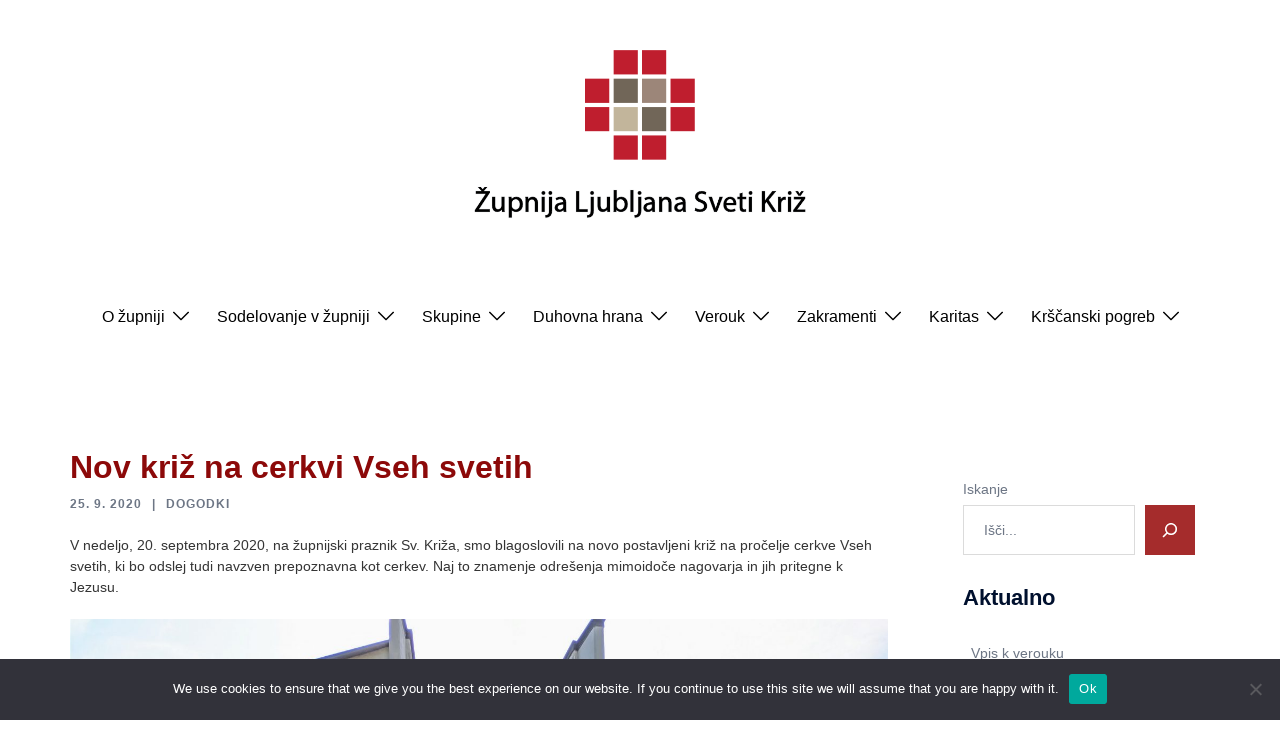

--- FILE ---
content_type: text/html; charset=UTF-8
request_url: http://www.ljubljana-sveti-kriz.si/nov-kriz-na-cerkvi-vseh-svetih/
body_size: 20518
content:
<!DOCTYPE html>
<html lang="sl-SI">
<head>
<meta charset="UTF-8">
<meta name="viewport" content="width=device-width, initial-scale=1">
<link rel="profile" href="http://gmpg.org/xfn/11">
<link rel="pingback" href="http://www.ljubljana-sveti-kriz.si/xmlrpc.php">

<title>Nov križ na cerkvi Vseh svetih &#8211; Župnija Ljubljana Sveti Križ</title>
<meta name='robots' content='max-image-preview:large' />
	<style>img:is([sizes="auto" i], [sizes^="auto," i]) { contain-intrinsic-size: 3000px 1500px }</style>
	<link rel='dns-prefetch' href='//fonts.googleapis.com' />
<link rel="alternate" type="application/rss+xml" title="Župnija Ljubljana Sveti Križ &raquo; Vir" href="http://www.ljubljana-sveti-kriz.si/feed/" />
<link rel="alternate" type="application/rss+xml" title="Župnija Ljubljana Sveti Križ &raquo; Vir komentarjev" href="http://www.ljubljana-sveti-kriz.si/comments/feed/" />
		<!-- This site uses the Google Analytics by ExactMetrics plugin v8.6.2 - Using Analytics tracking - https://www.exactmetrics.com/ -->
		<!-- Note: ExactMetrics is not currently configured on this site. The site owner needs to authenticate with Google Analytics in the ExactMetrics settings panel. -->
					<!-- No tracking code set -->
				<!-- / Google Analytics by ExactMetrics -->
		<link rel='stylesheet' id='smuzsf-facebook-css' href='http://www.ljubljana-sveti-kriz.si/wp-content/plugins/add-facebook/public/css/font-awesome.min.css?ver=6.8.3' type='text/css' media='all' />
<link rel='stylesheet' id='sbi_styles-css' href='http://www.ljubljana-sveti-kriz.si/wp-content/plugins/instagram-feed/css/sbi-styles.min.css?ver=6.9.1' type='text/css' media='all' />
<link rel='stylesheet' id='sydney-bootstrap-css' href='http://www.ljubljana-sveti-kriz.si/wp-content/themes/sydney/css/bootstrap/bootstrap.min.css?ver=1' type='text/css' media='all' />
<link rel='stylesheet' id='wp-block-library-css' href='http://www.ljubljana-sveti-kriz.si/wp-includes/css/dist/block-library/style.min.css?ver=6.8.3' type='text/css' media='all' />
<style id='wp-block-library-inline-css' type='text/css'>
.wp-block-image.is-style-sydney-rounded img { border-radius:30px; }
.wp-block-gallery.is-style-sydney-rounded img { border-radius:30px; }
</style>
<style id='global-styles-inline-css' type='text/css'>
:root{--wp--preset--aspect-ratio--square: 1;--wp--preset--aspect-ratio--4-3: 4/3;--wp--preset--aspect-ratio--3-4: 3/4;--wp--preset--aspect-ratio--3-2: 3/2;--wp--preset--aspect-ratio--2-3: 2/3;--wp--preset--aspect-ratio--16-9: 16/9;--wp--preset--aspect-ratio--9-16: 9/16;--wp--preset--color--black: #000000;--wp--preset--color--cyan-bluish-gray: #abb8c3;--wp--preset--color--white: #ffffff;--wp--preset--color--pale-pink: #f78da7;--wp--preset--color--vivid-red: #cf2e2e;--wp--preset--color--luminous-vivid-orange: #ff6900;--wp--preset--color--luminous-vivid-amber: #fcb900;--wp--preset--color--light-green-cyan: #7bdcb5;--wp--preset--color--vivid-green-cyan: #00d084;--wp--preset--color--pale-cyan-blue: #8ed1fc;--wp--preset--color--vivid-cyan-blue: #0693e3;--wp--preset--color--vivid-purple: #9b51e0;--wp--preset--gradient--vivid-cyan-blue-to-vivid-purple: linear-gradient(135deg,rgba(6,147,227,1) 0%,rgb(155,81,224) 100%);--wp--preset--gradient--light-green-cyan-to-vivid-green-cyan: linear-gradient(135deg,rgb(122,220,180) 0%,rgb(0,208,130) 100%);--wp--preset--gradient--luminous-vivid-amber-to-luminous-vivid-orange: linear-gradient(135deg,rgba(252,185,0,1) 0%,rgba(255,105,0,1) 100%);--wp--preset--gradient--luminous-vivid-orange-to-vivid-red: linear-gradient(135deg,rgba(255,105,0,1) 0%,rgb(207,46,46) 100%);--wp--preset--gradient--very-light-gray-to-cyan-bluish-gray: linear-gradient(135deg,rgb(238,238,238) 0%,rgb(169,184,195) 100%);--wp--preset--gradient--cool-to-warm-spectrum: linear-gradient(135deg,rgb(74,234,220) 0%,rgb(151,120,209) 20%,rgb(207,42,186) 40%,rgb(238,44,130) 60%,rgb(251,105,98) 80%,rgb(254,248,76) 100%);--wp--preset--gradient--blush-light-purple: linear-gradient(135deg,rgb(255,206,236) 0%,rgb(152,150,240) 100%);--wp--preset--gradient--blush-bordeaux: linear-gradient(135deg,rgb(254,205,165) 0%,rgb(254,45,45) 50%,rgb(107,0,62) 100%);--wp--preset--gradient--luminous-dusk: linear-gradient(135deg,rgb(255,203,112) 0%,rgb(199,81,192) 50%,rgb(65,88,208) 100%);--wp--preset--gradient--pale-ocean: linear-gradient(135deg,rgb(255,245,203) 0%,rgb(182,227,212) 50%,rgb(51,167,181) 100%);--wp--preset--gradient--electric-grass: linear-gradient(135deg,rgb(202,248,128) 0%,rgb(113,206,126) 100%);--wp--preset--gradient--midnight: linear-gradient(135deg,rgb(2,3,129) 0%,rgb(40,116,252) 100%);--wp--preset--font-size--small: 13px;--wp--preset--font-size--medium: 20px;--wp--preset--font-size--large: 36px;--wp--preset--font-size--x-large: 42px;--wp--preset--spacing--20: 0.44rem;--wp--preset--spacing--30: 0.67rem;--wp--preset--spacing--40: 1rem;--wp--preset--spacing--50: 1.5rem;--wp--preset--spacing--60: 2.25rem;--wp--preset--spacing--70: 3.38rem;--wp--preset--spacing--80: 5.06rem;--wp--preset--shadow--natural: 6px 6px 9px rgba(0, 0, 0, 0.2);--wp--preset--shadow--deep: 12px 12px 50px rgba(0, 0, 0, 0.4);--wp--preset--shadow--sharp: 6px 6px 0px rgba(0, 0, 0, 0.2);--wp--preset--shadow--outlined: 6px 6px 0px -3px rgba(255, 255, 255, 1), 6px 6px rgba(0, 0, 0, 1);--wp--preset--shadow--crisp: 6px 6px 0px rgba(0, 0, 0, 1);}:root { --wp--style--global--content-size: 740px;--wp--style--global--wide-size: 1140px; }:where(body) { margin: 0; }.wp-site-blocks { padding-top: var(--wp--style--root--padding-top); padding-bottom: var(--wp--style--root--padding-bottom); }.has-global-padding { padding-right: var(--wp--style--root--padding-right); padding-left: var(--wp--style--root--padding-left); }.has-global-padding > .alignfull { margin-right: calc(var(--wp--style--root--padding-right) * -1); margin-left: calc(var(--wp--style--root--padding-left) * -1); }.has-global-padding :where(:not(.alignfull.is-layout-flow) > .has-global-padding:not(.wp-block-block, .alignfull)) { padding-right: 0; padding-left: 0; }.has-global-padding :where(:not(.alignfull.is-layout-flow) > .has-global-padding:not(.wp-block-block, .alignfull)) > .alignfull { margin-left: 0; margin-right: 0; }.wp-site-blocks > .alignleft { float: left; margin-right: 2em; }.wp-site-blocks > .alignright { float: right; margin-left: 2em; }.wp-site-blocks > .aligncenter { justify-content: center; margin-left: auto; margin-right: auto; }:where(.wp-site-blocks) > * { margin-block-start: 24px; margin-block-end: 0; }:where(.wp-site-blocks) > :first-child { margin-block-start: 0; }:where(.wp-site-blocks) > :last-child { margin-block-end: 0; }:root { --wp--style--block-gap: 24px; }:root :where(.is-layout-flow) > :first-child{margin-block-start: 0;}:root :where(.is-layout-flow) > :last-child{margin-block-end: 0;}:root :where(.is-layout-flow) > *{margin-block-start: 24px;margin-block-end: 0;}:root :where(.is-layout-constrained) > :first-child{margin-block-start: 0;}:root :where(.is-layout-constrained) > :last-child{margin-block-end: 0;}:root :where(.is-layout-constrained) > *{margin-block-start: 24px;margin-block-end: 0;}:root :where(.is-layout-flex){gap: 24px;}:root :where(.is-layout-grid){gap: 24px;}.is-layout-flow > .alignleft{float: left;margin-inline-start: 0;margin-inline-end: 2em;}.is-layout-flow > .alignright{float: right;margin-inline-start: 2em;margin-inline-end: 0;}.is-layout-flow > .aligncenter{margin-left: auto !important;margin-right: auto !important;}.is-layout-constrained > .alignleft{float: left;margin-inline-start: 0;margin-inline-end: 2em;}.is-layout-constrained > .alignright{float: right;margin-inline-start: 2em;margin-inline-end: 0;}.is-layout-constrained > .aligncenter{margin-left: auto !important;margin-right: auto !important;}.is-layout-constrained > :where(:not(.alignleft):not(.alignright):not(.alignfull)){max-width: var(--wp--style--global--content-size);margin-left: auto !important;margin-right: auto !important;}.is-layout-constrained > .alignwide{max-width: var(--wp--style--global--wide-size);}body .is-layout-flex{display: flex;}.is-layout-flex{flex-wrap: wrap;align-items: center;}.is-layout-flex > :is(*, div){margin: 0;}body .is-layout-grid{display: grid;}.is-layout-grid > :is(*, div){margin: 0;}body{--wp--style--root--padding-top: 0px;--wp--style--root--padding-right: 0px;--wp--style--root--padding-bottom: 0px;--wp--style--root--padding-left: 0px;}a:where(:not(.wp-element-button)){text-decoration: underline;}:root :where(.wp-element-button, .wp-block-button__link){background-color: #32373c;border-width: 0;color: #fff;font-family: inherit;font-size: inherit;line-height: inherit;padding: calc(0.667em + 2px) calc(1.333em + 2px);text-decoration: none;}.has-black-color{color: var(--wp--preset--color--black) !important;}.has-cyan-bluish-gray-color{color: var(--wp--preset--color--cyan-bluish-gray) !important;}.has-white-color{color: var(--wp--preset--color--white) !important;}.has-pale-pink-color{color: var(--wp--preset--color--pale-pink) !important;}.has-vivid-red-color{color: var(--wp--preset--color--vivid-red) !important;}.has-luminous-vivid-orange-color{color: var(--wp--preset--color--luminous-vivid-orange) !important;}.has-luminous-vivid-amber-color{color: var(--wp--preset--color--luminous-vivid-amber) !important;}.has-light-green-cyan-color{color: var(--wp--preset--color--light-green-cyan) !important;}.has-vivid-green-cyan-color{color: var(--wp--preset--color--vivid-green-cyan) !important;}.has-pale-cyan-blue-color{color: var(--wp--preset--color--pale-cyan-blue) !important;}.has-vivid-cyan-blue-color{color: var(--wp--preset--color--vivid-cyan-blue) !important;}.has-vivid-purple-color{color: var(--wp--preset--color--vivid-purple) !important;}.has-black-background-color{background-color: var(--wp--preset--color--black) !important;}.has-cyan-bluish-gray-background-color{background-color: var(--wp--preset--color--cyan-bluish-gray) !important;}.has-white-background-color{background-color: var(--wp--preset--color--white) !important;}.has-pale-pink-background-color{background-color: var(--wp--preset--color--pale-pink) !important;}.has-vivid-red-background-color{background-color: var(--wp--preset--color--vivid-red) !important;}.has-luminous-vivid-orange-background-color{background-color: var(--wp--preset--color--luminous-vivid-orange) !important;}.has-luminous-vivid-amber-background-color{background-color: var(--wp--preset--color--luminous-vivid-amber) !important;}.has-light-green-cyan-background-color{background-color: var(--wp--preset--color--light-green-cyan) !important;}.has-vivid-green-cyan-background-color{background-color: var(--wp--preset--color--vivid-green-cyan) !important;}.has-pale-cyan-blue-background-color{background-color: var(--wp--preset--color--pale-cyan-blue) !important;}.has-vivid-cyan-blue-background-color{background-color: var(--wp--preset--color--vivid-cyan-blue) !important;}.has-vivid-purple-background-color{background-color: var(--wp--preset--color--vivid-purple) !important;}.has-black-border-color{border-color: var(--wp--preset--color--black) !important;}.has-cyan-bluish-gray-border-color{border-color: var(--wp--preset--color--cyan-bluish-gray) !important;}.has-white-border-color{border-color: var(--wp--preset--color--white) !important;}.has-pale-pink-border-color{border-color: var(--wp--preset--color--pale-pink) !important;}.has-vivid-red-border-color{border-color: var(--wp--preset--color--vivid-red) !important;}.has-luminous-vivid-orange-border-color{border-color: var(--wp--preset--color--luminous-vivid-orange) !important;}.has-luminous-vivid-amber-border-color{border-color: var(--wp--preset--color--luminous-vivid-amber) !important;}.has-light-green-cyan-border-color{border-color: var(--wp--preset--color--light-green-cyan) !important;}.has-vivid-green-cyan-border-color{border-color: var(--wp--preset--color--vivid-green-cyan) !important;}.has-pale-cyan-blue-border-color{border-color: var(--wp--preset--color--pale-cyan-blue) !important;}.has-vivid-cyan-blue-border-color{border-color: var(--wp--preset--color--vivid-cyan-blue) !important;}.has-vivid-purple-border-color{border-color: var(--wp--preset--color--vivid-purple) !important;}.has-vivid-cyan-blue-to-vivid-purple-gradient-background{background: var(--wp--preset--gradient--vivid-cyan-blue-to-vivid-purple) !important;}.has-light-green-cyan-to-vivid-green-cyan-gradient-background{background: var(--wp--preset--gradient--light-green-cyan-to-vivid-green-cyan) !important;}.has-luminous-vivid-amber-to-luminous-vivid-orange-gradient-background{background: var(--wp--preset--gradient--luminous-vivid-amber-to-luminous-vivid-orange) !important;}.has-luminous-vivid-orange-to-vivid-red-gradient-background{background: var(--wp--preset--gradient--luminous-vivid-orange-to-vivid-red) !important;}.has-very-light-gray-to-cyan-bluish-gray-gradient-background{background: var(--wp--preset--gradient--very-light-gray-to-cyan-bluish-gray) !important;}.has-cool-to-warm-spectrum-gradient-background{background: var(--wp--preset--gradient--cool-to-warm-spectrum) !important;}.has-blush-light-purple-gradient-background{background: var(--wp--preset--gradient--blush-light-purple) !important;}.has-blush-bordeaux-gradient-background{background: var(--wp--preset--gradient--blush-bordeaux) !important;}.has-luminous-dusk-gradient-background{background: var(--wp--preset--gradient--luminous-dusk) !important;}.has-pale-ocean-gradient-background{background: var(--wp--preset--gradient--pale-ocean) !important;}.has-electric-grass-gradient-background{background: var(--wp--preset--gradient--electric-grass) !important;}.has-midnight-gradient-background{background: var(--wp--preset--gradient--midnight) !important;}.has-small-font-size{font-size: var(--wp--preset--font-size--small) !important;}.has-medium-font-size{font-size: var(--wp--preset--font-size--medium) !important;}.has-large-font-size{font-size: var(--wp--preset--font-size--large) !important;}.has-x-large-font-size{font-size: var(--wp--preset--font-size--x-large) !important;}
:root :where(.wp-block-pullquote){font-size: 1.5em;line-height: 1.6;}
</style>
<link rel='stylesheet' id='cookie-notice-front-css' href='http://www.ljubljana-sveti-kriz.si/wp-content/plugins/cookie-notice/css/front.min.css?ver=2.5.6' type='text/css' media='all' />
<link rel='stylesheet' id='events-manager-css' href='http://www.ljubljana-sveti-kriz.si/wp-content/plugins/events-manager/includes/css/events-manager.min.css?ver=7.0.0.1' type='text/css' media='all' />
<style id='events-manager-inline-css' type='text/css'>
body .em { --font-family : inherit; --font-weight : inherit; --font-size : 1em; --line-height : inherit; }
</style>
<link rel='stylesheet' id='wp-fullcalendar-css' href='http://www.ljubljana-sveti-kriz.si/wp-content/plugins/wp-fullcalendar/includes/css/main.css?ver=1.6' type='text/css' media='all' />
<link rel='stylesheet' id='wp-fullcalendar-tippy-light-border-css' href='http://www.ljubljana-sveti-kriz.si/wp-content/plugins/wp-fullcalendar/includes/css/tippy/light-border.css?ver=1.6' type='text/css' media='all' />
<link rel='stylesheet' id='jquery-ui-css' href='http://www.ljubljana-sveti-kriz.si/wp-content/plugins/wp-fullcalendar/includes/css/jquery-ui/ui-lightness/jquery-ui.min.css?ver=1.6' type='text/css' media='all' />
<link rel='stylesheet' id='jquery-ui-theme-css' href='http://www.ljubljana-sveti-kriz.si/wp-content/plugins/wp-fullcalendar/includes/css/jquery-ui/ui-lightness/theme.css?ver=1.6' type='text/css' media='all' />
<link rel='stylesheet' id='sydney-google-fonts-css' href='https://fonts.googleapis.com/css2?family=Calibri:wght@400&#038;family=Calibri:wght@600&#038;display=swap' type='text/css' media='all' />
<link rel='stylesheet' id='sydney-style-css' href='http://www.ljubljana-sveti-kriz.si/wp-content/themes/sydney/style.css?ver=20230821' type='text/css' media='all' />
<!--[if lte IE 9]>
<link rel='stylesheet' id='sydney-ie9-css' href='http://www.ljubljana-sveti-kriz.si/wp-content/themes/sydney/css/ie9.css?ver=6.8.3' type='text/css' media='all' />
<![endif]-->
<link rel='stylesheet' id='sydney-style-min-css' href='http://www.ljubljana-sveti-kriz.si/wp-content/themes/sydney/css/styles.min.css?ver=20250404' type='text/css' media='all' />
<style id='sydney-style-min-inline-css' type='text/css'>
.site-header{background-color:rgba(255,255,255,0.9);}.woocommerce ul.products li.product{text-align:center;}html{scroll-behavior:smooth;}.header-image{background-size:cover;}.header-image{height:300px;}.header-wrap .col-md-4,.header-wrap .col-md-8{width:100%;text-align:center;}#mainnav{float:none;}#mainnav li{float:none;display:inline-block;}#mainnav ul ul li{display:block;text-align:left;float:left;}.site-logo,.header-wrap .col-md-4{margin-bottom:15px;}.btn-menu{margin:0 auto;float:none;}.header-wrap .container > .row{display:block;}:root{--sydney-global-color-1:#a52c2c;--sydney-global-color-2:#b73d3d;--sydney-global-color-3:#233452;--sydney-global-color-4:#00102E;--sydney-global-color-5:#6d7685;--sydney-global-color-6:#00102E;--sydney-global-color-7:#F4F5F7;--sydney-global-color-8:#dbdbdb;--sydney-global-color-9:#ffffff;}.llms-student-dashboard .llms-button-secondary:hover,.llms-button-action:hover,.read-more-gt,.widget-area .widget_fp_social a,#mainnav ul li a:hover,.sydney_contact_info_widget span,.roll-team .team-content .name,.roll-team .team-item .team-pop .team-social li:hover a,.roll-infomation li.address:before,.roll-infomation li.phone:before,.roll-infomation li.email:before,.roll-testimonials .name,.roll-button.border,.roll-button:hover,.roll-icon-list .icon i,.roll-icon-list .content h3 a:hover,.roll-icon-box.white .content h3 a,.roll-icon-box .icon i,.roll-icon-box .content h3 a:hover,.switcher-container .switcher-icon a:focus,.go-top:hover,.hentry .meta-post a:hover,#mainnav > ul > li > a.active,#mainnav > ul > li > a:hover,button:hover,input[type="button"]:hover,input[type="reset"]:hover,input[type="submit"]:hover,.text-color,.social-menu-widget a,.social-menu-widget a:hover,.archive .team-social li a,a,h1 a,h2 a,h3 a,h4 a,h5 a,h6 a,.classic-alt .meta-post a,.single .hentry .meta-post a,.content-area.modern .hentry .meta-post span:before,.content-area.modern .post-cat{color:var(--sydney-global-color-1)}.llms-student-dashboard .llms-button-secondary,.llms-button-action,.woocommerce #respond input#submit,.woocommerce a.button,.woocommerce button.button,.woocommerce input.button,.project-filter li a.active,.project-filter li a:hover,.preloader .pre-bounce1,.preloader .pre-bounce2,.roll-team .team-item .team-pop,.roll-progress .progress-animate,.roll-socials li a:hover,.roll-project .project-item .project-pop,.roll-project .project-filter li.active,.roll-project .project-filter li:hover,.roll-button.light:hover,.roll-button.border:hover,.roll-button,.roll-icon-box.white .icon,.owl-theme .owl-controls .owl-page.active span,.owl-theme .owl-controls.clickable .owl-page:hover span,.go-top,.bottom .socials li:hover a,.sidebar .widget:before,.blog-pagination ul li.active,.blog-pagination ul li:hover a,.content-area .hentry:after,.text-slider .maintitle:after,.error-wrap #search-submit:hover,#mainnav .sub-menu li:hover > a,#mainnav ul li ul:after,button,input[type="button"],input[type="reset"],input[type="submit"],.panel-grid-cell .widget-title:after,.cart-amount{background-color:var(--sydney-global-color-1)}.llms-student-dashboard .llms-button-secondary,.llms-student-dashboard .llms-button-secondary:hover,.llms-button-action,.llms-button-action:hover,.roll-socials li a:hover,.roll-socials li a,.roll-button.light:hover,.roll-button.border,.roll-button,.roll-icon-list .icon,.roll-icon-box .icon,.owl-theme .owl-controls .owl-page span,.comment .comment-detail,.widget-tags .tag-list a:hover,.blog-pagination ul li,.error-wrap #search-submit:hover,textarea:focus,input[type="text"]:focus,input[type="password"]:focus,input[type="datetime"]:focus,input[type="datetime-local"]:focus,input[type="date"]:focus,input[type="month"]:focus,input[type="time"]:focus,input[type="week"]:focus,input[type="number"]:focus,input[type="email"]:focus,input[type="url"]:focus,input[type="search"]:focus,input[type="tel"]:focus,input[type="color"]:focus,button,input[type="button"],input[type="reset"],input[type="submit"],.archive .team-social li a{border-color:var(--sydney-global-color-1)}.sydney_contact_info_widget span{fill:var(--sydney-global-color-1);}.go-top:hover svg{stroke:var(--sydney-global-color-1);}.site-header.float-header{background-color:rgba(255,255,255,0.9);}@media only screen and (max-width:1024px){.site-header{background-color:#ffffff;}}#mainnav ul li a,#mainnav ul li::before{color:#0a0a0a}#mainnav .sub-menu li a{color:#000000}#mainnav .sub-menu li a{background:#ffffff}.text-slider .maintitle,.text-slider .subtitle{color:#000000}body{color:#353535}#secondary{background-color:#ffffff}#secondary,#secondary a:not(.wp-block-button__link){color:#6d7685}.btn-menu .sydney-svg-icon{fill:#93716d}#mainnav ul li a:hover,.main-header #mainnav .menu > li > a:hover{color:#960a00}.overlay{background-color:#000000}.page-wrap{padding-top:100px;}.page-wrap{padding-bottom:100px;}@media only screen and (max-width:1025px){.mobile-slide{display:block;}.slide-item{background-image:none !important;}.header-slider{}.slide-item{height:auto !important;}.slide-inner{min-height:initial;}}.go-top.show{border-radius:2px;bottom:10px;}.go-top.position-right{right:20px;}.go-top.position-left{left:20px;}.go-top{background-color:;}.go-top:hover{background-color:;}.go-top{color:;}.go-top svg{stroke:;}.go-top:hover{color:;}.go-top:hover svg{stroke:;}.go-top .sydney-svg-icon,.go-top .sydney-svg-icon svg{width:16px;height:16px;}.go-top{padding:15px;}@media (min-width:992px){.site-info{font-size:16px;}}@media (min-width:576px) and (max-width:991px){.site-info{font-size:16px;}}@media (max-width:575px){.site-info{font-size:16px;}}.site-info{border-top:0;}.footer-widgets-grid{gap:30px;}@media (min-width:992px){.footer-widgets-grid{padding-top:95px;padding-bottom:95px;}}@media (min-width:576px) and (max-width:991px){.footer-widgets-grid{padding-top:60px;padding-bottom:60px;}}@media (max-width:575px){.footer-widgets-grid{padding-top:60px;padding-bottom:60px;}}@media (min-width:992px){.sidebar-column .widget .widget-title{font-size:22px;}}@media (min-width:576px) and (max-width:991px){.sidebar-column .widget .widget-title{font-size:22px;}}@media (max-width:575px){.sidebar-column .widget .widget-title{font-size:22px;}}@media (min-width:992px){.footer-widgets{font-size:16px;}}@media (min-width:576px) and (max-width:991px){.footer-widgets{font-size:16px;}}@media (max-width:575px){.footer-widgets{font-size:16px;}}.footer-widgets{background-color:;}.sidebar-column .widget .widget-title{color:;}.sidebar-column .widget h1,.sidebar-column .widget h2,.sidebar-column .widget h3,.sidebar-column .widget h4,.sidebar-column .widget h5,.sidebar-column .widget h6{color:;}.sidebar-column .widget{color:;}#sidebar-footer .widget a{color:;}#sidebar-footer .widget a:hover{color:;}.site-footer{background-color:;}.site-info,.site-info a{color:;}.site-info .sydney-svg-icon svg{fill:;}.site-info{padding-top:20px;padding-bottom:20px;}@media (min-width:992px){button,.roll-button,a.button,.wp-block-button__link,input[type="button"],input[type="reset"],input[type="submit"]{padding-top:12px;padding-bottom:12px;}}@media (min-width:576px) and (max-width:991px){button,.roll-button,a.button,.wp-block-button__link,input[type="button"],input[type="reset"],input[type="submit"]{padding-top:12px;padding-bottom:12px;}}@media (max-width:575px){button,.roll-button,a.button,.wp-block-button__link,input[type="button"],input[type="reset"],input[type="submit"]{padding-top:12px;padding-bottom:12px;}}@media (min-width:992px){button,.roll-button,a.button,.wp-block-button__link,input[type="button"],input[type="reset"],input[type="submit"]{padding-left:35px;padding-right:35px;}}@media (min-width:576px) and (max-width:991px){button,.roll-button,a.button,.wp-block-button__link,input[type="button"],input[type="reset"],input[type="submit"]{padding-left:35px;padding-right:35px;}}@media (max-width:575px){button,.roll-button,a.button,.wp-block-button__link,input[type="button"],input[type="reset"],input[type="submit"]{padding-left:35px;padding-right:35px;}}button,.roll-button,a.button,.wp-block-button__link,input[type="button"],input[type="reset"],input[type="submit"]{border-radius:0;}@media (min-width:992px){button,.roll-button,a.button,.wp-block-button__link,input[type="button"],input[type="reset"],input[type="submit"]{font-size:14px;}}@media (min-width:576px) and (max-width:991px){button,.roll-button,a.button,.wp-block-button__link,input[type="button"],input[type="reset"],input[type="submit"]{font-size:14px;}}@media (max-width:575px){button,.roll-button,a.button,.wp-block-button__link,input[type="button"],input[type="reset"],input[type="submit"]{font-size:14px;}}button,.roll-button,a.button,.wp-block-button__link,input[type="button"],input[type="reset"],input[type="submit"]{text-transform:uppercase;}button,.wp-element-button,div.wpforms-container-full .wpforms-form input[type=submit],div.wpforms-container-full .wpforms-form button[type=submit],div.wpforms-container-full .wpforms-form .wpforms-page-button,.roll-button,a.button,.wp-block-button__link,input[type="button"],input[type="reset"],input[type="submit"]{background-color:;}button:hover,.wp-element-button:hover,div.wpforms-container-full .wpforms-form input[type=submit]:hover,div.wpforms-container-full .wpforms-form button[type=submit]:hover,div.wpforms-container-full .wpforms-form .wpforms-page-button:hover,.roll-button:hover,a.button:hover,.wp-block-button__link:hover,input[type="button"]:hover,input[type="reset"]:hover,input[type="submit"]:hover{background-color:;}button,#sidebar-footer a.wp-block-button__link,.wp-element-button,div.wpforms-container-full .wpforms-form input[type=submit],div.wpforms-container-full .wpforms-form button[type=submit],div.wpforms-container-full .wpforms-form .wpforms-page-button,.checkout-button.button,a.button,.wp-block-button__link,input[type="button"],input[type="reset"],input[type="submit"]{color:;}button:hover,#sidebar-footer .wp-block-button__link:hover,.wp-element-button:hover,div.wpforms-container-full .wpforms-form input[type=submit]:hover,div.wpforms-container-full .wpforms-form button[type=submit]:hover,div.wpforms-container-full .wpforms-form .wpforms-page-button:hover,.roll-button:hover,a.button:hover,.wp-block-button__link:hover,input[type="button"]:hover,input[type="reset"]:hover,input[type="submit"]:hover{color:;}.is-style-outline .wp-block-button__link,div.wpforms-container-full .wpforms-form input[type=submit],div.wpforms-container-full .wpforms-form button[type=submit],div.wpforms-container-full .wpforms-form .wpforms-page-button,.roll-button,.wp-block-button__link.is-style-outline,button,a.button,.wp-block-button__link,input[type="button"],input[type="reset"],input[type="submit"]{border-color:;}button:hover,div.wpforms-container-full .wpforms-form input[type=submit]:hover,div.wpforms-container-full .wpforms-form button[type=submit]:hover,div.wpforms-container-full .wpforms-form .wpforms-page-button:hover,.roll-button:hover,a.button:hover,.wp-block-button__link:hover,input[type="button"]:hover,input[type="reset"]:hover,input[type="submit"]:hover{border-color:;}.posts-layout .list-image{width:35%;}.posts-layout .list-content{width:65%;}.content-area:not(.layout4):not(.layout6) .posts-layout .entry-thumb{margin:0 0 25px 0;}.layout4 .entry-thumb,.layout6 .entry-thumb{margin:0 25px 0 0;}.layout6 article:nth-of-type(even) .list-image .entry-thumb{margin:0 0 0 25px;}.posts-layout .entry-header{margin-bottom:7px;}.posts-layout .entry-meta.below-excerpt{margin:0 0 0;}.posts-layout .entry-meta.above-title{margin:0 0 0;}.single .entry-header .entry-title{color:#8c0909;}.single .entry-header .entry-meta,.single .entry-header .entry-meta a{color:;}@media (min-width:992px){.single .entry-meta{font-size:12px;}}@media (min-width:576px) and (max-width:991px){.single .entry-meta{font-size:12px;}}@media (max-width:575px){.single .entry-meta{font-size:12px;}}@media (min-width:992px){.single .entry-header .entry-title{font-size:32px;}}@media (min-width:576px) and (max-width:991px){.single .entry-header .entry-title{font-size:32px;}}@media (max-width:575px){.single .entry-header .entry-title{font-size:32px;}}.posts-layout .entry-post{color:#383838;}.posts-layout .entry-title a{color:#770000;}.posts-layout .author,.posts-layout .entry-meta a{color:#a36e6e;}@media (min-width:992px){.posts-layout .entry-post{font-size:16px;}}@media (min-width:576px) and (max-width:991px){.posts-layout .entry-post{font-size:16px;}}@media (max-width:575px){.posts-layout .entry-post{font-size:16px;}}@media (min-width:992px){.posts-layout .entry-meta{font-size:15px;}}@media (min-width:576px) and (max-width:991px){.posts-layout .entry-meta{font-size:12px;}}@media (max-width:575px){.posts-layout .entry-meta{font-size:12px;}}@media (min-width:992px){.posts-layout .entry-title{font-size:30px;}}@media (min-width:576px) and (max-width:991px){.posts-layout .entry-title{font-size:32px;}}@media (max-width:575px){.posts-layout .entry-title{font-size:32px;}}.single .entry-header{margin-bottom:22px;}.single .entry-thumb{margin-bottom:22px;}.single .entry-meta-above{margin-bottom:9px;}.single .entry-meta-below{margin-top:9px;}@media (min-width:992px){.custom-logo-link img{max-width:170px;}}@media (min-width:576px) and (max-width:991px){.custom-logo-link img{max-width:200px;}}@media (max-width:575px){.custom-logo-link img{max-width:100px;}}.main-header,.bottom-header-row{border-bottom:10px solid #ffffff;}.main-header:not(.sticky-active),.header-search-form{background-color:#ffffff;}.main-header.sticky-active{background-color:;}.main-header .site-title a,.main-header .site-description,.main-header #mainnav .menu > li > a,#mainnav .nav-menu > li > a,.main-header .header-contact a{color:#000000;}.main-header .sydney-svg-icon svg,.main-header .dropdown-symbol .sydney-svg-icon svg{fill:#000000;}.sticky-active .main-header .site-title a,.sticky-active .main-header .site-description,.sticky-active .main-header #mainnav .menu > li > a,.sticky-active .main-header .header-contact a,.sticky-active .main-header .logout-link,.sticky-active .main-header .html-item,.sticky-active .main-header .sydney-login-toggle{color:;}.sticky-active .main-header .sydney-svg-icon svg,.sticky-active .main-header .dropdown-symbol .sydney-svg-icon svg{fill:;}.bottom-header-row{background-color:#ffffff;}.bottom-header-row,.bottom-header-row .header-contact a,.bottom-header-row #mainnav .menu > li > a{color:#000000;}.bottom-header-row #mainnav .menu > li > a:hover{color:#0740A2;}.bottom-header-row .header-item svg,.dropdown-symbol .sydney-svg-icon svg{fill:#000000;}.main-header .site-header-inner,.main-header .top-header-row{padding-top:50px;padding-bottom:50px;}.bottom-header-inner{padding-top:10px;padding-bottom:10px;}.bottom-header-row #mainnav ul ul li,.main-header #mainnav ul ul li{background-color:#ffffff;}.bottom-header-row #mainnav ul ul li a,.bottom-header-row #mainnav ul ul li:hover a,.main-header #mainnav ul ul li:hover a,.main-header #mainnav ul ul li a{color:#000000;}.bottom-header-row #mainnav ul ul li svg,.main-header #mainnav ul ul li svg{fill:#000000;}.header-item .sydney-svg-icon{width:px;height:px;}.header-item .sydney-svg-icon svg{max-height:-2px;}.header-search-form{background-color:;}#mainnav .sub-menu li:hover>a,.main-header #mainnav ul ul li:hover>a{color:;}.main-header-cart .count-number{color:;}.main-header-cart .widget_shopping_cart .widgettitle:after,.main-header-cart .widget_shopping_cart .woocommerce-mini-cart__buttons:before{background-color:rgba(33,33,33,0.9);}.sydney-offcanvas-menu .mainnav ul li,.mobile-header-item.offcanvas-items,.mobile-header-item.offcanvas-items .social-profile{text-align:left;}.sydney-offcanvas-menu #mainnav ul li{text-align:left;}.sydney-offcanvas-menu #mainnav ul ul a{color:;}.sydney-offcanvas-menu #mainnav > div > ul > li > a{font-size:18px;}.sydney-offcanvas-menu #mainnav ul ul li a{font-size:16px;}.sydney-offcanvas-menu .mainnav a{padding:10px 0;}#masthead-mobile{background-color:#ffffff;}#masthead-mobile .site-description,#masthead-mobile a:not(.button){color:;}#masthead-mobile svg{fill:;}.mobile-header{padding-top:10px;padding-bottom:10px;}.sydney-offcanvas-menu{background-color:#ffffff;}.offcanvas-header-custom-text,.sydney-offcanvas-menu,.sydney-offcanvas-menu #mainnav a:not(.button),.sydney-offcanvas-menu a:not(.button){color:#333333;}.sydney-offcanvas-menu svg,.sydney-offcanvas-menu .dropdown-symbol .sydney-svg-icon svg{fill:#333333;}@media (min-width:992px){.site-logo{max-height:170px;}}@media (min-width:576px) and (max-width:991px){.site-logo{max-height:200px;}}@media (max-width:575px){.site-logo{max-height:100px;}}.site-title a,.site-title a:visited,.main-header .site-title a,.main-header .site-title a:visited{color:}.site-description,.main-header .site-description{color:}@media (min-width:992px){.site-title{font-size:12px;}}@media (min-width:576px) and (max-width:991px){.site-title{font-size:12px;}}@media (max-width:575px){.site-title{font-size:20px;}}@media (min-width:992px){.site-description{font-size:12px;}}@media (min-width:576px) and (max-width:991px){.site-description{font-size:12px;}}@media (max-width:575px){.site-description{font-size:16px;}}body{font-family:Calibri,sans-serif;font-weight:regular;}h1,h2,h3,h4,h5,h6,.site-title{font-family:Calibri,sans-serif;font-weight:600;}#mainnav > div > ul > li > a{text-transform:none;}@media (min-width:992px){#mainnav > div > ul > li{font-size:16px;}}@media (min-width:576px) and (max-width:991px){#mainnav > div > ul > li{font-size:14px;}}@media (max-width:575px){#mainnav > div > ul > li{font-size:14px;}}@media (min-width:992px){.header-item{font-size:16px;}}@media (min-width:576px) and (max-width:991px){.header-item{font-size:14px;}}@media (max-width:575px){.header-item{font-size:14px;}}h1,h2,h3,h4,h5,h6,.site-title{text-decoration:none;text-transform:none;font-style:;line-height:1.17;letter-spacing:0;}@media (min-width:992px){h1:not(.site-title){font-size:40px;}}@media (min-width:576px) and (max-width:991px){h1:not(.site-title){font-size:42px;}}@media (max-width:575px){h1:not(.site-title){font-size:32px;}}@media (min-width:992px){h2{font-size:35px;}}@media (min-width:576px) and (max-width:991px){h2{font-size:32px;}}@media (max-width:575px){h2{font-size:24px;}}@media (min-width:992px){h3{font-size:30px;}}@media (min-width:576px) and (max-width:991px){h3{font-size:24px;}}@media (max-width:575px){h3{font-size:20px;}}@media (min-width:992px){h4{font-size:25px;}}@media (min-width:576px) and (max-width:991px){h4{font-size:18px;}}@media (max-width:575px){h4{font-size:16px;}}@media (min-width:992px){h5{font-size:20px;}}@media (min-width:576px) and (max-width:991px){h5{font-size:16px;}}@media (max-width:575px){h5{font-size:16px;}}@media (min-width:992px){h6{font-size:15px;}}@media (min-width:576px) and (max-width:991px){h6{font-size:16px;}}@media (max-width:575px){h6{font-size:16px;}}p,.posts-layout .entry-post{text-decoration:}body,.posts-layout .entry-post{text-transform:none;font-style:;line-height:1.55;letter-spacing:0;}@media (min-width:992px){body{font-size:14px;}}@media (min-width:576px) and (max-width:991px){body{font-size:14px;}}@media (max-width:575px){body{font-size:14px;}}@media (min-width:992px){.woocommerce div.product .product-gallery-summary .entry-title{font-size:32px;}}@media (min-width:576px) and (max-width:991px){.woocommerce div.product .product-gallery-summary .entry-title{font-size:32px;}}@media (max-width:575px){.woocommerce div.product .product-gallery-summary .entry-title{font-size:32px;}}@media (min-width:992px){.woocommerce div.product .product-gallery-summary .price .amount{font-size:24px;}}@media (min-width:576px) and (max-width:991px){.woocommerce div.product .product-gallery-summary .price .amount{font-size:24px;}}@media (max-width:575px){.woocommerce div.product .product-gallery-summary .price .amount{font-size:24px;}}.woocommerce ul.products li.product .col-md-7 > *,.woocommerce ul.products li.product .col-md-8 > *,.woocommerce ul.products li.product > *{margin-bottom:12px;}.wc-block-grid__product-onsale,span.onsale{border-radius:0;top:20px!important;left:20px!important;}.wc-block-grid__product-onsale,.products span.onsale{left:auto!important;right:20px;}.wc-block-grid__product-onsale,span.onsale{color:;}.wc-block-grid__product-onsale,span.onsale{background-color:;}ul.wc-block-grid__products li.wc-block-grid__product .wc-block-grid__product-title,ul.wc-block-grid__products li.wc-block-grid__product .woocommerce-loop-product__title,ul.wc-block-grid__products li.product .wc-block-grid__product-title,ul.wc-block-grid__products li.product .woocommerce-loop-product__title,ul.products li.wc-block-grid__product .wc-block-grid__product-title,ul.products li.wc-block-grid__product .woocommerce-loop-product__title,ul.products li.product .wc-block-grid__product-title,ul.products li.product .woocommerce-loop-product__title,ul.products li.product .woocommerce-loop-category__title,.woocommerce-loop-product__title .botiga-wc-loop-product__title{color:;}a.wc-forward:not(.checkout-button){color:;}a.wc-forward:not(.checkout-button):hover{color:#0740A2;}.woocommerce-pagination li .page-numbers:hover{color:;}.woocommerce-sorting-wrapper{border-color:rgba(33,33,33,0.9);}ul.products li.product-category .woocommerce-loop-category__title{text-align:center;}ul.products li.product-category > a,ul.products li.product-category > a > img{border-radius:0;}.entry-content a:not(.button):not(.elementor-button-link):not(.wp-block-button__link){color:#3366CC;}.entry-content a:not(.button):not(.elementor-button-link):not(.wp-block-button__link):hover{color:#0740A2;}h1{color:;}h2{color:;}h3{color:;}h4{color:;}h5{color:;}h6{color:;}div.wpforms-container-full .wpforms-form input[type=date],div.wpforms-container-full .wpforms-form input[type=datetime],div.wpforms-container-full .wpforms-form input[type=datetime-local],div.wpforms-container-full .wpforms-form input[type=email],div.wpforms-container-full .wpforms-form input[type=month],div.wpforms-container-full .wpforms-form input[type=number],div.wpforms-container-full .wpforms-form input[type=password],div.wpforms-container-full .wpforms-form input[type=range],div.wpforms-container-full .wpforms-form input[type=search],div.wpforms-container-full .wpforms-form input[type=tel],div.wpforms-container-full .wpforms-form input[type=text],div.wpforms-container-full .wpforms-form input[type=time],div.wpforms-container-full .wpforms-form input[type=url],div.wpforms-container-full .wpforms-form input[type=week],div.wpforms-container-full .wpforms-form select,div.wpforms-container-full .wpforms-form textarea,input[type="text"],input[type="email"],input[type="url"],input[type="password"],input[type="search"],input[type="number"],input[type="tel"],input[type="range"],input[type="date"],input[type="month"],input[type="week"],input[type="time"],input[type="datetime"],input[type="datetime-local"],input[type="color"],textarea,select,.woocommerce .select2-container .select2-selection--single,.woocommerce-page .select2-container .select2-selection--single,input[type="text"]:focus,input[type="email"]:focus,input[type="url"]:focus,input[type="password"]:focus,input[type="search"]:focus,input[type="number"]:focus,input[type="tel"]:focus,input[type="range"]:focus,input[type="date"]:focus,input[type="month"]:focus,input[type="week"]:focus,input[type="time"]:focus,input[type="datetime"]:focus,input[type="datetime-local"]:focus,input[type="color"]:focus,textarea:focus,select:focus,.woocommerce .select2-container .select2-selection--single:focus,.woocommerce-page .select2-container .select2-selection--single:focus,.select2-container--default .select2-selection--single .select2-selection__rendered,.wp-block-search .wp-block-search__input,.wp-block-search .wp-block-search__input:focus{color:;}div.wpforms-container-full .wpforms-form input[type=date],div.wpforms-container-full .wpforms-form input[type=datetime],div.wpforms-container-full .wpforms-form input[type=datetime-local],div.wpforms-container-full .wpforms-form input[type=email],div.wpforms-container-full .wpforms-form input[type=month],div.wpforms-container-full .wpforms-form input[type=number],div.wpforms-container-full .wpforms-form input[type=password],div.wpforms-container-full .wpforms-form input[type=range],div.wpforms-container-full .wpforms-form input[type=search],div.wpforms-container-full .wpforms-form input[type=tel],div.wpforms-container-full .wpforms-form input[type=text],div.wpforms-container-full .wpforms-form input[type=time],div.wpforms-container-full .wpforms-form input[type=url],div.wpforms-container-full .wpforms-form input[type=week],div.wpforms-container-full .wpforms-form select,div.wpforms-container-full .wpforms-form textarea,input[type="text"],input[type="email"],input[type="url"],input[type="password"],input[type="search"],input[type="number"],input[type="tel"],input[type="range"],input[type="date"],input[type="month"],input[type="week"],input[type="time"],input[type="datetime"],input[type="datetime-local"],input[type="color"],textarea,select,.woocommerce .select2-container .select2-selection--single,.woocommerce-page .select2-container .select2-selection--single,.woocommerce-cart .woocommerce-cart-form .actions .coupon input[type="text"]{background-color:;}div.wpforms-container-full .wpforms-form input[type=date],div.wpforms-container-full .wpforms-form input[type=datetime],div.wpforms-container-full .wpforms-form input[type=datetime-local],div.wpforms-container-full .wpforms-form input[type=email],div.wpforms-container-full .wpforms-form input[type=month],div.wpforms-container-full .wpforms-form input[type=number],div.wpforms-container-full .wpforms-form input[type=password],div.wpforms-container-full .wpforms-form input[type=range],div.wpforms-container-full .wpforms-form input[type=search],div.wpforms-container-full .wpforms-form input[type=tel],div.wpforms-container-full .wpforms-form input[type=text],div.wpforms-container-full .wpforms-form input[type=time],div.wpforms-container-full .wpforms-form input[type=url],div.wpforms-container-full .wpforms-form input[type=week],div.wpforms-container-full .wpforms-form select,div.wpforms-container-full .wpforms-form textarea,input[type="text"],input[type="email"],input[type="url"],input[type="password"],input[type="search"],input[type="number"],input[type="tel"],input[type="range"],input[type="date"],input[type="month"],input[type="week"],input[type="time"],input[type="datetime"],input[type="datetime-local"],input[type="color"],textarea,select,.woocommerce .select2-container .select2-selection--single,.woocommerce-page .select2-container .select2-selection--single,.woocommerce-account fieldset,.woocommerce-account .woocommerce-form-login,.woocommerce-account .woocommerce-form-register,.woocommerce-cart .woocommerce-cart-form .actions .coupon input[type="text"],.wp-block-search .wp-block-search__input{border-color:;}input::placeholder{color:;opacity:1;}input:-ms-input-placeholder{color:;}input::-ms-input-placeholder{color:;}img{border-radius:0;}@media (min-width:992px){.wp-caption-text,figcaption{font-size:16px;}}@media (min-width:576px) and (max-width:991px){.wp-caption-text,figcaption{font-size:16px;}}@media (max-width:575px){.wp-caption-text,figcaption{font-size:16px;}}.wp-caption-text,figcaption{color:;}
</style>
<link rel='stylesheet' id='dry_awp_theme_style-css' href='http://www.ljubljana-sveti-kriz.si/wp-content/plugins/advanced-wp-columns/assets/css/awp-columns.css?ver=6.8.3' type='text/css' media='all' />
<style id='dry_awp_theme_style-inline-css' type='text/css'>
@media screen and (max-width: 1024px) {	.csColumn {		clear: both !important;		float: none !important;		text-align: center !important;		margin-left:  10% !important;		margin-right: 10% !important;		width: 80% !important;	}	.csColumnGap {		display: none !important;	}}
</style>
<link rel='stylesheet' id='tablepress-default-css' href='http://www.ljubljana-sveti-kriz.si/wp-content/tablepress-combined.min.css?ver=20' type='text/css' media='all' />
<link rel='stylesheet' id='photonic-slider-css' href='http://www.ljubljana-sveti-kriz.si/wp-content/plugins/photonic/include/ext/splide/splide.min.css?ver=20250517-83436' type='text/css' media='all' />
<link rel='stylesheet' id='photonic-lightbox-css' href='http://www.ljubljana-sveti-kriz.si/wp-content/plugins/photonic/include/ext/fancybox3/fancybox3.min.css?ver=20250517-83436' type='text/css' media='all' />
<link rel='stylesheet' id='photonic-css' href='http://www.ljubljana-sveti-kriz.si/wp-content/plugins/photonic/include/css/front-end/core/photonic.min.css?ver=20250517-83436' type='text/css' media='all' />
<style id='photonic-inline-css' type='text/css'>
/* Retrieved from saved CSS */
.photonic-panel { background:  rgb(17,17,17)  !important;

	border-top: none;
	border-right: none;
	border-bottom: none;
	border-left: none;
 }
.photonic-flickr-stream .photonic-pad-photosets { margin: 10px; }
.photonic-flickr-stream .photonic-pad-galleries { margin: 10px; }
.photonic-flickr-stream .photonic-pad-photos { padding: 5px 10px; }
.photonic-google-stream .photonic-pad-photos { padding: 5px 10px; }
.photonic-zenfolio-stream .photonic-pad-photos { padding: 5px 10px; }
.photonic-zenfolio-stream .photonic-pad-photosets { margin: 5px 10px; }
.photonic-smug-stream .photonic-pad-albums { margin: 10px; }
.photonic-smug-stream .photonic-pad-photos { padding: 5px 10px; }
.photonic-random-layout .photonic-thumb { padding: 2px}
.photonic-masonry-layout .photonic-thumb { padding: 2px}
.photonic-mosaic-layout .photonic-thumb { padding: 2px}

</style>
<script type="text/javascript" src="http://www.ljubljana-sveti-kriz.si/wp-includes/js/jquery/jquery.min.js?ver=3.7.1" id="jquery-core-js"></script>
<script type="text/javascript" src="http://www.ljubljana-sveti-kriz.si/wp-includes/js/jquery/jquery-migrate.min.js?ver=3.4.1" id="jquery-migrate-js"></script>
<script type="text/javascript" src="http://www.ljubljana-sveti-kriz.si/wp-content/plugins/add-facebook/public/scripts/facebook.js?ver=6.8.3" id="smuzsf-facebook-js"></script>
<script type="text/javascript" id="cookie-notice-front-js-before">
/* <![CDATA[ */
var cnArgs = {"ajaxUrl":"http:\/\/www.ljubljana-sveti-kriz.si\/wp-admin\/admin-ajax.php","nonce":"31f66e16c5","hideEffect":"fade","position":"bottom","onScroll":false,"onScrollOffset":100,"onClick":false,"cookieName":"cookie_notice_accepted","cookieTime":2592000,"cookieTimeRejected":2592000,"globalCookie":false,"redirection":false,"cache":true,"revokeCookies":false,"revokeCookiesOpt":"automatic"};
/* ]]> */
</script>
<script type="text/javascript" src="http://www.ljubljana-sveti-kriz.si/wp-content/plugins/cookie-notice/js/front.min.js?ver=2.5.6" id="cookie-notice-front-js"></script>
<script type="text/javascript" src="http://www.ljubljana-sveti-kriz.si/wp-includes/js/jquery/ui/core.min.js?ver=1.13.3" id="jquery-ui-core-js"></script>
<script type="text/javascript" src="http://www.ljubljana-sveti-kriz.si/wp-includes/js/jquery/ui/mouse.min.js?ver=1.13.3" id="jquery-ui-mouse-js"></script>
<script type="text/javascript" src="http://www.ljubljana-sveti-kriz.si/wp-includes/js/jquery/ui/sortable.min.js?ver=1.13.3" id="jquery-ui-sortable-js"></script>
<script type="text/javascript" src="http://www.ljubljana-sveti-kriz.si/wp-includes/js/jquery/ui/datepicker.min.js?ver=1.13.3" id="jquery-ui-datepicker-js"></script>
<script type="text/javascript" id="jquery-ui-datepicker-js-after">
/* <![CDATA[ */
jQuery(function(jQuery){jQuery.datepicker.setDefaults({"closeText":"Zapri","currentText":"Danes","monthNames":["januar","februar","marec","april","maj","junij","julij","avgust","september","oktober","november","december"],"monthNamesShort":["Jan","Feb","Mar","Apr","Maj","Jun","Jul","Avg","Sep","Okt","Nov","Dec"],"nextText":"Naprej","prevText":"Prej\u0161nja","dayNames":["nedelja","ponedeljek","torek","sreda","\u010detrtek","petek","sobota"],"dayNamesShort":["ned","pon","tor","sre","\u010det","pet","sob"],"dayNamesMin":["N","P","T","S","\u010c","P","S"],"dateFormat":"d. mm. yy","firstDay":1,"isRTL":false});});
/* ]]> */
</script>
<script type="text/javascript" src="http://www.ljubljana-sveti-kriz.si/wp-includes/js/jquery/ui/resizable.min.js?ver=1.13.3" id="jquery-ui-resizable-js"></script>
<script type="text/javascript" src="http://www.ljubljana-sveti-kriz.si/wp-includes/js/jquery/ui/draggable.min.js?ver=1.13.3" id="jquery-ui-draggable-js"></script>
<script type="text/javascript" src="http://www.ljubljana-sveti-kriz.si/wp-includes/js/jquery/ui/controlgroup.min.js?ver=1.13.3" id="jquery-ui-controlgroup-js"></script>
<script type="text/javascript" src="http://www.ljubljana-sveti-kriz.si/wp-includes/js/jquery/ui/checkboxradio.min.js?ver=1.13.3" id="jquery-ui-checkboxradio-js"></script>
<script type="text/javascript" src="http://www.ljubljana-sveti-kriz.si/wp-includes/js/jquery/ui/button.min.js?ver=1.13.3" id="jquery-ui-button-js"></script>
<script type="text/javascript" src="http://www.ljubljana-sveti-kriz.si/wp-includes/js/jquery/ui/dialog.min.js?ver=1.13.3" id="jquery-ui-dialog-js"></script>
<script type="text/javascript" id="events-manager-js-extra">
/* <![CDATA[ */
var EM = {"ajaxurl":"http:\/\/www.ljubljana-sveti-kriz.si\/wp-admin\/admin-ajax.php","locationajaxurl":"http:\/\/www.ljubljana-sveti-kriz.si\/wp-admin\/admin-ajax.php?action=locations_search","firstDay":"1","locale":"sl","dateFormat":"yy-mm-dd","ui_css":"http:\/\/www.ljubljana-sveti-kriz.si\/wp-content\/plugins\/events-manager\/includes\/css\/jquery-ui\/build.min.css","show24hours":"1","is_ssl":"","autocomplete_limit":"10","calendar":{"breakpoints":{"small":560,"medium":908,"large":false}},"phone":"","datepicker":{"format":"d\/m\/Y","locale":"sl"},"search":{"breakpoints":{"small":650,"medium":850,"full":false}},"url":"http:\/\/www.ljubljana-sveti-kriz.si\/wp-content\/plugins\/events-manager","assets":{"input.em-uploader":{"js":{"em-uploader":{"url":"http:\/\/www.ljubljana-sveti-kriz.si\/wp-content\/plugins\/events-manager\/includes\/js\/em-uploader.js?v=7.0.0.1","event":"em_uploader_ready"}}},".em-recurrence-sets, .em-timezone":{"js":{"luxon":{"url":"luxon\/luxon.js?v=7.0.0.1","event":"em_luxon_ready"}}},".em-booking-form, #em-booking-form, .em-booking-recurring":{"js":{"em-bookings":{"url":"http:\/\/www.ljubljana-sveti-kriz.si\/wp-content\/plugins\/events-manager\/includes\/js\/bookingsform.js?v=7.0.0.1","event":"em_booking_form_js_loaded"}}}},"cached":"1","txt_search":"Iskanje","txt_searching":"Iskanje ...","txt_loading":"Nalaganje ..."};
/* ]]> */
</script>
<script type="text/javascript" src="http://www.ljubljana-sveti-kriz.si/wp-content/plugins/events-manager/includes/js/events-manager.js?ver=7.0.0.1" id="events-manager-js"></script>
<script type="text/javascript" src="http://www.ljubljana-sveti-kriz.si/wp-content/plugins/events-manager/includes/external/flatpickr/l10n/sl.js?ver=7.0.0.1" id="em-flatpickr-localization-js"></script>
<script type="text/javascript" src="http://www.ljubljana-sveti-kriz.si/wp-includes/js/jquery/ui/menu.min.js?ver=1.13.3" id="jquery-ui-menu-js"></script>
<script type="text/javascript" src="http://www.ljubljana-sveti-kriz.si/wp-includes/js/jquery/ui/selectmenu.min.js?ver=1.13.3" id="jquery-ui-selectmenu-js"></script>
<script type="text/javascript" src="http://www.ljubljana-sveti-kriz.si/wp-includes/js/jquery/ui/tooltip.min.js?ver=1.13.3" id="jquery-ui-tooltip-js"></script>
<script type="text/javascript" src="http://www.ljubljana-sveti-kriz.si/wp-includes/js/dist/vendor/moment.min.js?ver=2.30.1" id="moment-js"></script>
<script type="text/javascript" id="moment-js-after">
/* <![CDATA[ */
moment.updateLocale( 'sl_SI', {"months":["januar","februar","marec","april","maj","junij","julij","avgust","september","oktober","november","december"],"monthsShort":["Jan","Feb","Mar","Apr","Maj","Jun","Jul","Avg","Sep","Okt","Nov","Dec"],"weekdays":["nedelja","ponedeljek","torek","sreda","\u010detrtek","petek","sobota"],"weekdaysShort":["ned","pon","tor","sre","\u010det","pet","sob"],"week":{"dow":1},"longDateFormat":{"LT":"G:i","LTS":null,"L":null,"LL":"j. n. Y","LLL":"j. F, Y G:i","LLLL":null}} );
/* ]]> */
</script>
<script type="text/javascript" id="wp-fullcalendar-js-extra">
/* <![CDATA[ */
var WPFC = {"ajaxurl":"http:\/\/www.ljubljana-sveti-kriz.si\/wp-admin\/admin-ajax.php?action=WP_FullCalendar","firstDay":"1","wpfc_theme":"jquery-ui","wpfc_limit":"","wpfc_limit_txt":"more ...","timeFormat":"h(:mm)A","defaultView":"month","weekends":"true","header":{"left":"prev,next today","center":"title","right":"month,basicWeek,basicDay,agendaWeek,agendaDay"},"wpfc_qtips":"1","tippy_theme":"light-border","tippy_placement":"auto","tippy_loading":"Loading..."};
/* ]]> */
</script>
<script type="text/javascript" src="http://www.ljubljana-sveti-kriz.si/wp-content/plugins/wp-fullcalendar/includes/js/main.js?ver=1.6" id="wp-fullcalendar-js"></script>
<link rel="https://api.w.org/" href="http://www.ljubljana-sveti-kriz.si/wp-json/" /><link rel="alternate" title="JSON" type="application/json" href="http://www.ljubljana-sveti-kriz.si/wp-json/wp/v2/posts/4968" /><link rel="EditURI" type="application/rsd+xml" title="RSD" href="http://www.ljubljana-sveti-kriz.si/xmlrpc.php?rsd" />
<meta name="generator" content="WordPress 6.8.3" />
<link rel="canonical" href="http://www.ljubljana-sveti-kriz.si/nov-kriz-na-cerkvi-vseh-svetih/" />
<link rel='shortlink' href='http://www.ljubljana-sveti-kriz.si/?p=4968' />
<link rel="alternate" title="oEmbed (JSON)" type="application/json+oembed" href="http://www.ljubljana-sveti-kriz.si/wp-json/oembed/1.0/embed?url=http%3A%2F%2Fwww.ljubljana-sveti-kriz.si%2Fnov-kriz-na-cerkvi-vseh-svetih%2F" />
<link rel="alternate" title="oEmbed (XML)" type="text/xml+oembed" href="http://www.ljubljana-sveti-kriz.si/wp-json/oembed/1.0/embed?url=http%3A%2F%2Fwww.ljubljana-sveti-kriz.si%2Fnov-kriz-na-cerkvi-vseh-svetih%2F&#038;format=xml" />
<script type="text/javascript">
(function(url){
	if(/(?:Chrome\/26\.0\.1410\.63 Safari\/537\.31|WordfenceTestMonBot)/.test(navigator.userAgent)){ return; }
	var addEvent = function(evt, handler) {
		if (window.addEventListener) {
			document.addEventListener(evt, handler, false);
		} else if (window.attachEvent) {
			document.attachEvent('on' + evt, handler);
		}
	};
	var removeEvent = function(evt, handler) {
		if (window.removeEventListener) {
			document.removeEventListener(evt, handler, false);
		} else if (window.detachEvent) {
			document.detachEvent('on' + evt, handler);
		}
	};
	var evts = 'contextmenu dblclick drag dragend dragenter dragleave dragover dragstart drop keydown keypress keyup mousedown mousemove mouseout mouseover mouseup mousewheel scroll'.split(' ');
	var logHuman = function() {
		if (window.wfLogHumanRan) { return; }
		window.wfLogHumanRan = true;
		var wfscr = document.createElement('script');
		wfscr.type = 'text/javascript';
		wfscr.async = true;
		wfscr.src = url + '&r=' + Math.random();
		(document.getElementsByTagName('head')[0]||document.getElementsByTagName('body')[0]).appendChild(wfscr);
		for (var i = 0; i < evts.length; i++) {
			removeEvent(evts[i], logHuman);
		}
	};
	for (var i = 0; i < evts.length; i++) {
		addEvent(evts[i], logHuman);
	}
})('//www.ljubljana-sveti-kriz.si/?wordfence_lh=1&hid=5EE7168DD90F953EA7E18B9056D3043A');
</script><link rel="preconnect" href="//fonts.googleapis.com"><link rel="preconnect" href="https://fonts.gstatic.com" crossorigin><link rel="icon" href="http://www.ljubljana-sveti-kriz.si/wp-content/uploads/cropped-logo-32x32.png" sizes="32x32" />
<link rel="icon" href="http://www.ljubljana-sveti-kriz.si/wp-content/uploads/cropped-logo-192x192.png" sizes="192x192" />
<link rel="apple-touch-icon" href="http://www.ljubljana-sveti-kriz.si/wp-content/uploads/cropped-logo-180x180.png" />
<meta name="msapplication-TileImage" content="http://www.ljubljana-sveti-kriz.si/wp-content/uploads/cropped-logo-270x270.png" />
</head>

<body class="wp-singular post-template-default single single-post postid-4968 single-format-standard wp-theme-sydney cookies-not-set group-blog menu-centered" >

<span id="toptarget"></span>

	<div class="preloader">
	    <div class="spinner">
	        <div class="pre-bounce1"></div>
	        <div class="pre-bounce2"></div>
	    </div>
	</div>
	

<div id="page" class="hfeed site">
	<a class="skip-link screen-reader-text" href="#content">Skip to content</a>

	<div class="header-clone"></div>	

	
							<header id="masthead" class="main-header header_layout_3">
					<div class="container-fluid">
						<div class="top-header-row">
							<div class="row valign">
								<div class="col-md-4 header-elements header-elements-left">
																	</div>
								<div class="col-md-4">
												<div class="site-branding">

															
					<a href="http://www.ljubljana-sveti-kriz.si/" title="Župnija Ljubljana Sveti Križ"><img width="640" height="326" class="site-logo" src="http://www.ljubljana-sveti-kriz.si/wp-content/uploads/Asset-1@4x.png" alt="Župnija Ljubljana Sveti Križ"  /></a>
				
										
			</div><!-- .site-branding -->
											</div>							
								<div class="col-md-4 header-elements">
																	</div>							
							</div>
						</div>	
					</div>	
								<div class="header-search-form">
			<form role="search" method="get" class="search-form" action="http://www.ljubljana-sveti-kriz.si/">
				<label>
					<span class="screen-reader-text">Išči:</span>
					<input type="search" class="search-field" placeholder="Išči &hellip;" value="" name="s" />
				</label>
				<input type="submit" class="search-submit" value="Išči" />
			</form>			</div>
							</header>
				<div class="bottom-header-row bottom-header_layout_3 sticky-header sticky-always">
					<div class="container-fluid">
						<div class="bottom-header-inner">
							<div class="row valign">
								<div class="col-md-12">
									
			<nav id="mainnav" class="mainnav">
				<div class="menu-podprite-container"><ul id="primary-menu" class="menu"><li id="menu-item-232" class="menu-item menu-item-type-post_type menu-item-object-page menu-item-has-children menu-item-232 sydney-dropdown-li"><a aria-haspopup="true" aria-expanded="false" href="http://www.ljubljana-sveti-kriz.si/nase-poslanstvo/" class="sydney-dropdown-link">O župniji</a><span tabindex=0 class="dropdown-symbol"><i class="sydney-svg-icon"><svg xmlns="http://www.w3.org/2000/svg" viewBox="0 0 512.011 512.011"><path d="M505.755 123.592c-8.341-8.341-21.824-8.341-30.165 0L256.005 343.176 36.421 123.592c-8.341-8.341-21.824-8.341-30.165 0s-8.341 21.824 0 30.165l234.667 234.667a21.275 21.275 0 0015.083 6.251 21.275 21.275 0 0015.083-6.251l234.667-234.667c8.34-8.341 8.34-21.824-.001-30.165z" /></svg></i></span>
<ul class="sub-menu sydney-dropdown-ul">
	<li id="menu-item-1142" class="menu-item menu-item-type-post_type menu-item-object-page menu-item-1142 sydney-dropdown-li"><a href="http://www.ljubljana-sveti-kriz.si/nase-poslanstvo/" class="sydney-dropdown-link">Naše poslanstvo</a></li>
	<li id="menu-item-5225" class="menu-item menu-item-type-post_type menu-item-object-page menu-item-5225 sydney-dropdown-li"><a href="http://www.ljubljana-sveti-kriz.si/kdo-smo/" class="sydney-dropdown-link">Kdo smo</a></li>
	<li id="menu-item-233" class="menu-item menu-item-type-post_type menu-item-object-page menu-item-233 sydney-dropdown-li"><a href="http://www.ljubljana-sveti-kriz.si/kontakti/" class="sydney-dropdown-link">Stiki</a></li>
	<li id="menu-item-279" class="menu-item menu-item-type-custom menu-item-object-custom menu-item-279 sydney-dropdown-li"><a target="_blank" href="https://www.google.si/maps/place/%C5%BDupnija+Ljubljana+-+Sv.+Kri%C5%BE/@46.067811,14.5306649,16.75z/data=!4m5!3m4!1s0x0:0xf895d0d9d888b94e!8m2!3d46.0688362!4d14.5295039" class="sydney-dropdown-link">Kako do nas?</a></li>
	<li id="menu-item-270" class="menu-item menu-item-type-post_type menu-item-object-page menu-item-270 sydney-dropdown-li"><a href="http://www.ljubljana-sveti-kriz.si/svete-mase/" class="sydney-dropdown-link">Svete maše</a></li>
	<li id="menu-item-8400" class="menu-item menu-item-type-post_type menu-item-object-post menu-item-8400 sydney-dropdown-li"><a href="http://www.ljubljana-sveti-kriz.si/podprite-zupnijo/" class="sydney-dropdown-link">Podprite župnijo</a></li>
	<li id="menu-item-235" class="menu-item menu-item-type-post_type menu-item-object-page menu-item-has-children menu-item-235 sydney-dropdown-li"><a aria-haspopup="true" aria-expanded="false" href="http://www.ljubljana-sveti-kriz.si/oznanila/" class="sydney-dropdown-link">Mesečna oznanila</a><span tabindex=0 class="dropdown-symbol"><i class="sydney-svg-icon"><svg xmlns="http://www.w3.org/2000/svg" viewBox="0 0 512.011 512.011"><path d="M505.755 123.592c-8.341-8.341-21.824-8.341-30.165 0L256.005 343.176 36.421 123.592c-8.341-8.341-21.824-8.341-30.165 0s-8.341 21.824 0 30.165l234.667 234.667a21.275 21.275 0 0015.083 6.251 21.275 21.275 0 0015.083-6.251l234.667-234.667c8.34-8.341 8.34-21.824-.001-30.165z" /></svg></i></span>
	<ul class="sub-menu sydney-dropdown-ul">
		<li id="menu-item-8992" class="menu-item menu-item-type-post_type menu-item-object-post menu-item-8992 sydney-dropdown-li"><a href="http://www.ljubljana-sveti-kriz.si/oznanila-za-januar-2026/" class="sydney-dropdown-link">Januar 2026</a></li>
		<li id="menu-item-8904" class="menu-item menu-item-type-post_type menu-item-object-post menu-item-8904 sydney-dropdown-li"><a href="http://www.ljubljana-sveti-kriz.si/oznanila-za-december-5/" class="sydney-dropdown-link">December 2025</a></li>
	</ul>
</li>
	<li id="menu-item-7140" class="menu-item menu-item-type-post_type menu-item-object-post menu-item-7140 sydney-dropdown-li"><a href="http://www.ljubljana-sveti-kriz.si/namenitev-dohodnine-zupniji/" class="sydney-dropdown-link">Namenitev 1% dohodnine župniji ali župnijski Karitas</a></li>
	<li id="menu-item-868" class="menu-item menu-item-type-post_type menu-item-object-page menu-item-has-children menu-item-868 sydney-dropdown-li"><a aria-haspopup="true" aria-expanded="false" href="http://www.ljubljana-sveti-kriz.si/nase-poslanstvo/o-zupniji/" class="sydney-dropdown-link">Zgodovina župnije</a><span tabindex=0 class="dropdown-symbol"><i class="sydney-svg-icon"><svg xmlns="http://www.w3.org/2000/svg" viewBox="0 0 512.011 512.011"><path d="M505.755 123.592c-8.341-8.341-21.824-8.341-30.165 0L256.005 343.176 36.421 123.592c-8.341-8.341-21.824-8.341-30.165 0s-8.341 21.824 0 30.165l234.667 234.667a21.275 21.275 0 0015.083 6.251 21.275 21.275 0 0015.083-6.251l234.667-234.667c8.34-8.341 8.34-21.824-.001-30.165z" /></svg></i></span>
	<ul class="sub-menu sydney-dropdown-ul">
		<li id="menu-item-1916" class="menu-item menu-item-type-post_type menu-item-object-page menu-item-1916 sydney-dropdown-li"><a href="http://www.ljubljana-sveti-kriz.si/nase-poslanstvo/o-zupniji/" class="sydney-dropdown-link">Začetki župnije</a></li>
		<li id="menu-item-2326" class="menu-item menu-item-type-post_type menu-item-object-page menu-item-2326 sydney-dropdown-li"><a href="http://www.ljubljana-sveti-kriz.si/zivi-kamni/" class="sydney-dropdown-link">Živi kamni</a></li>
		<li id="menu-item-1913" class="menu-item menu-item-type-post_type menu-item-object-page menu-item-1913 sydney-dropdown-li"><a href="http://www.ljubljana-sveti-kriz.si/dejavnosti/spomin-na-posvetitev-cerkve/" class="sydney-dropdown-link">Ob tridesetletnici posvetitve</a></li>
	</ul>
</li>
	<li id="menu-item-404" class="menu-item menu-item-type-post_type menu-item-object-page menu-item-has-children menu-item-404 sydney-dropdown-li"><a aria-haspopup="true" aria-expanded="false" href="http://www.ljubljana-sveti-kriz.si/nase-poslanstvo/o-zupniji/" class="sydney-dropdown-link">Naše cerkve</a><span tabindex=0 class="dropdown-symbol"><i class="sydney-svg-icon"><svg xmlns="http://www.w3.org/2000/svg" viewBox="0 0 512.011 512.011"><path d="M505.755 123.592c-8.341-8.341-21.824-8.341-30.165 0L256.005 343.176 36.421 123.592c-8.341-8.341-21.824-8.341-30.165 0s-8.341 21.824 0 30.165l234.667 234.667a21.275 21.275 0 0015.083 6.251 21.275 21.275 0 0015.083-6.251l234.667-234.667c8.34-8.341 8.34-21.824-.001-30.165z" /></svg></i></span>
	<ul class="sub-menu sydney-dropdown-ul">
		<li id="menu-item-499" class="menu-item menu-item-type-post_type menu-item-object-page menu-item-499 sydney-dropdown-li"><a href="http://www.ljubljana-sveti-kriz.si/nase-poslanstvo/o-zupniji/cerkev-vseh-svetih/" class="sydney-dropdown-link">Cerkev Vseh svetih</a></li>
		<li id="menu-item-500" class="menu-item menu-item-type-post_type menu-item-object-page menu-item-500 sydney-dropdown-li"><a href="http://www.ljubljana-sveti-kriz.si/nase-poslanstvo/o-zupniji/cerkev-svetega-kriza/" class="sydney-dropdown-link">Cerkev Svetega Križa</a></li>
		<li id="menu-item-498" class="menu-item menu-item-type-post_type menu-item-object-page menu-item-498 sydney-dropdown-li"><a href="http://www.ljubljana-sveti-kriz.si/nase-poslanstvo/o-zupniji/cerkev-sv-marjete-v-tomacevem/" class="sydney-dropdown-link">Cerkev Sv. Marjete</a></li>
		<li id="menu-item-405" class="menu-item menu-item-type-post_type menu-item-object-page menu-item-405 sydney-dropdown-li"><a href="http://www.ljubljana-sveti-kriz.si/nase-poslanstvo/o-zupniji/oltarni-mozaik-p-marka-ivana-rupnika/" class="sydney-dropdown-link">O mozaiku p. Rupnika</a></li>
		<li id="menu-item-882" class="menu-item menu-item-type-post_type menu-item-object-page menu-item-882 sydney-dropdown-li"><a href="http://www.ljubljana-sveti-kriz.si/nase-poslanstvo/o-zupniji/pokopalisce-zale/" class="sydney-dropdown-link">Pokopališče Žale</a></li>
	</ul>
</li>
	<li id="menu-item-1660" class="menu-item menu-item-type-post_type menu-item-object-page menu-item-1660 sydney-dropdown-li"><a href="http://www.ljubljana-sveti-kriz.si/dejavnosti/hisa-v-tomacevem/" class="sydney-dropdown-link">Hiša v Tomačevem</a></li>
</ul>
</li>
<li id="menu-item-443" class="menu-item menu-item-type-post_type menu-item-object-page menu-item-has-children menu-item-443 sydney-dropdown-li"><a aria-haspopup="true" aria-expanded="false" href="http://www.ljubljana-sveti-kriz.si/pomoc-v-zupniji/" class="sydney-dropdown-link">Sodelovanje v župniji</a><span tabindex=0 class="dropdown-symbol"><i class="sydney-svg-icon"><svg xmlns="http://www.w3.org/2000/svg" viewBox="0 0 512.011 512.011"><path d="M505.755 123.592c-8.341-8.341-21.824-8.341-30.165 0L256.005 343.176 36.421 123.592c-8.341-8.341-21.824-8.341-30.165 0s-8.341 21.824 0 30.165l234.667 234.667a21.275 21.275 0 0015.083 6.251 21.275 21.275 0 0015.083-6.251l234.667-234.667c8.34-8.341 8.34-21.824-.001-30.165z" /></svg></i></span>
<ul class="sub-menu sydney-dropdown-ul">
	<li id="menu-item-226" class="menu-item menu-item-type-post_type menu-item-object-page menu-item-226 sydney-dropdown-li"><a href="http://www.ljubljana-sveti-kriz.si/pomoc-v-zupniji/ministranti/" class="sydney-dropdown-link">Ministranti</a></li>
	<li id="menu-item-224" class="menu-item menu-item-type-post_type menu-item-object-page menu-item-224 sydney-dropdown-li"><a href="http://www.ljubljana-sveti-kriz.si/pomoc-v-zupniji/bralci-beril/" class="sydney-dropdown-link">Bralci beril</a></li>
	<li id="menu-item-8391" class="menu-item menu-item-type-post_type menu-item-object-page menu-item-8391 sydney-dropdown-li"><a href="http://www.ljubljana-sveti-kriz.si/pomoc-v-zupniji/druzinski-pevski-zbor/" class="sydney-dropdown-link">Pevski zbor Sončni žarek</a></li>
	<li id="menu-item-237" class="menu-item menu-item-type-post_type menu-item-object-page menu-item-237 sydney-dropdown-li"><a href="http://www.ljubljana-sveti-kriz.si/pomoc-v-zupniji/ciscenje-cerkve/" class="sydney-dropdown-link">Čiščenje cerkve</a></li>
	<li id="menu-item-239" class="menu-item menu-item-type-post_type menu-item-object-page menu-item-239 sydney-dropdown-li"><a href="http://www.ljubljana-sveti-kriz.si/pomoc-v-zupniji/skupina-kava-in-caj/" class="sydney-dropdown-link">Skupina Marta, Marta</a></li>
</ul>
</li>
<li id="menu-item-223" class="menu-item menu-item-type-post_type menu-item-object-page menu-item-has-children menu-item-223 sydney-dropdown-li"><a aria-haspopup="true" aria-expanded="false" href="http://www.ljubljana-sveti-kriz.si/osebna-rast/" class="sydney-dropdown-link">Skupine</a><span tabindex=0 class="dropdown-symbol"><i class="sydney-svg-icon"><svg xmlns="http://www.w3.org/2000/svg" viewBox="0 0 512.011 512.011"><path d="M505.755 123.592c-8.341-8.341-21.824-8.341-30.165 0L256.005 343.176 36.421 123.592c-8.341-8.341-21.824-8.341-30.165 0s-8.341 21.824 0 30.165l234.667 234.667a21.275 21.275 0 0015.083 6.251 21.275 21.275 0 0015.083-6.251l234.667-234.667c8.34-8.341 8.34-21.824-.001-30.165z" /></svg></i></span>
<ul class="sub-menu sydney-dropdown-ul">
	<li id="menu-item-2274" class="menu-item menu-item-type-post_type menu-item-object-page menu-item-2274 sydney-dropdown-li"><a href="http://www.ljubljana-sveti-kriz.si/katehumenat/" class="sydney-dropdown-link">Verouk za odrasle in katehumenat</a></li>
	<li id="menu-item-7651" class="menu-item menu-item-type-post_type menu-item-object-page menu-item-7651 sydney-dropdown-li"><a href="http://www.ljubljana-sveti-kriz.si/stopinje/" class="sydney-dropdown-link">Stopinje – skupina za poglobitev vere</a></li>
	<li id="menu-item-228" class="menu-item menu-item-type-post_type menu-item-object-page menu-item-has-children menu-item-228 sydney-dropdown-li"><a aria-haspopup="true" aria-expanded="false" href="http://www.ljubljana-sveti-kriz.si/osebna-rast/skupina-knjiga-in-caj/" class="sydney-dropdown-link">Knjiga in čaj</a><span tabindex=0 class="dropdown-symbol"><i class="sydney-svg-icon"><svg xmlns="http://www.w3.org/2000/svg" viewBox="0 0 512.011 512.011"><path d="M505.755 123.592c-8.341-8.341-21.824-8.341-30.165 0L256.005 343.176 36.421 123.592c-8.341-8.341-21.824-8.341-30.165 0s-8.341 21.824 0 30.165l234.667 234.667a21.275 21.275 0 0015.083 6.251 21.275 21.275 0 0015.083-6.251l234.667-234.667c8.34-8.341 8.34-21.824-.001-30.165z" /></svg></i></span>
	<ul class="sub-menu sydney-dropdown-ul">
		<li id="menu-item-4182" class="menu-item menu-item-type-custom menu-item-object-custom menu-item-4182 sydney-dropdown-li"><a href="http://www.ljubljana-sveti-kriz.si/category/knjiga-in-caj/" class="sydney-dropdown-link">Kaj beremo</a></li>
		<li id="menu-item-411" class="menu-item menu-item-type-post_type menu-item-object-page menu-item-411 sydney-dropdown-li"><a href="http://www.ljubljana-sveti-kriz.si/osebna-rast/skupina-knjiga-in-caj/kaj-smo-ze-prebrali/" class="sydney-dropdown-link">Kaj smo že prebrali</a></li>
		<li id="menu-item-6542" class="menu-item menu-item-type-post_type menu-item-object-page menu-item-6542 sydney-dropdown-li"><a href="http://www.ljubljana-sveti-kriz.si/utrinek-clanice-skupine/" class="sydney-dropdown-link">Utrinek članice skupine</a></li>
	</ul>
</li>
	<li id="menu-item-4955" class="menu-item menu-item-type-post_type menu-item-object-page menu-item-4955 sydney-dropdown-li"><a href="http://www.ljubljana-sveti-kriz.si/osebna-rast/vrniti-se-nazaj-v-cerkev/" class="sydney-dropdown-link">Vrniti se nazaj v Cerkev</a></li>
	<li id="menu-item-5460" class="menu-item menu-item-type-post_type menu-item-object-page menu-item-5460 sydney-dropdown-li"><a href="http://www.ljubljana-sveti-kriz.si/osebna-rast/biblicna-skupina/" class="sydney-dropdown-link">Biblična skupina</a></li>
	<li id="menu-item-459" class="menu-item menu-item-type-post_type menu-item-object-page menu-item-459 sydney-dropdown-li"><a href="http://www.ljubljana-sveti-kriz.si/osebna-rast/zakonske-skupine/" class="sydney-dropdown-link">Zakonske skupine</a></li>
	<li id="menu-item-7114" class="menu-item menu-item-type-post_type menu-item-object-page menu-item-7114 sydney-dropdown-li"><a href="http://www.ljubljana-sveti-kriz.si/pari-z-izkusnjo-neplodnosti/" class="sydney-dropdown-link">Pari z izkušnjo neplodnosti</a></li>
</ul>
</li>
<li id="menu-item-5314" class="menu-item menu-item-type-post_type menu-item-object-page menu-item-has-children menu-item-5314 sydney-dropdown-li"><a aria-haspopup="true" aria-expanded="false" href="http://www.ljubljana-sveti-kriz.si/duhovna-hrana/" class="sydney-dropdown-link">Duhovna hrana</a><span tabindex=0 class="dropdown-symbol"><i class="sydney-svg-icon"><svg xmlns="http://www.w3.org/2000/svg" viewBox="0 0 512.011 512.011"><path d="M505.755 123.592c-8.341-8.341-21.824-8.341-30.165 0L256.005 343.176 36.421 123.592c-8.341-8.341-21.824-8.341-30.165 0s-8.341 21.824 0 30.165l234.667 234.667a21.275 21.275 0 0015.083 6.251 21.275 21.275 0 0015.083-6.251l234.667-234.667c8.34-8.341 8.34-21.824-.001-30.165z" /></svg></i></span>
<ul class="sub-menu sydney-dropdown-ul">
	<li id="menu-item-5315" class="menu-item menu-item-type-post_type menu-item-object-page menu-item-5315 sydney-dropdown-li"><a href="http://www.ljubljana-sveti-kriz.si/zelja-po-gledanju-boga/" class="sydney-dropdown-link">Želja po gledanju Boga</a></li>
	<li id="menu-item-5605" class="menu-item menu-item-type-post_type menu-item-object-page menu-item-5605 sydney-dropdown-li"><a href="http://www.ljubljana-sveti-kriz.si/duhovna-hrana/kam-naj-grem-bog/" class="sydney-dropdown-link">Kam naj grem, Bog?</a></li>
	<li id="menu-item-5323" class="menu-item menu-item-type-post_type menu-item-object-page menu-item-5323 sydney-dropdown-li"><a href="http://www.ljubljana-sveti-kriz.si/vsakodnevna-molitev/" class="sydney-dropdown-link">Vsakodnevna molitev</a></li>
	<li id="menu-item-5329" class="menu-item menu-item-type-post_type menu-item-object-page menu-item-5329 sydney-dropdown-li"><a href="http://www.ljubljana-sveti-kriz.si/duhovna-hrana/marcel-van/" class="sydney-dropdown-link">Brat Marcel Van</a></li>
	<li id="menu-item-6507" class="menu-item menu-item-type-custom menu-item-object-custom menu-item-6507 sydney-dropdown-li"><a target="_blank" href="https://www.youtube.com/channel/UCqn9uQ2EWOJl6QLw5_UuHFg" class="sydney-dropdown-link">Podkast Pneuma</a></li>
	<li id="menu-item-5663" class="menu-item menu-item-type-post_type menu-item-object-page menu-item-5663 sydney-dropdown-li"><a href="http://www.ljubljana-sveti-kriz.si/duhovna-hrana/poslanstvo-kristjana/" class="sydney-dropdown-link">Poslanstvo kristjana</a></li>
</ul>
</li>
<li id="menu-item-4928" class="menu-item menu-item-type-custom menu-item-object-custom menu-item-has-children menu-item-4928 sydney-dropdown-li"><a aria-haspopup="true" aria-expanded="false" href="http://www.ljubljana-sveti-kriz.si/verouk/verouk/" class="sydney-dropdown-link">Verouk</a><span tabindex=0 class="dropdown-symbol"><i class="sydney-svg-icon"><svg xmlns="http://www.w3.org/2000/svg" viewBox="0 0 512.011 512.011"><path d="M505.755 123.592c-8.341-8.341-21.824-8.341-30.165 0L256.005 343.176 36.421 123.592c-8.341-8.341-21.824-8.341-30.165 0s-8.341 21.824 0 30.165l234.667 234.667a21.275 21.275 0 0015.083 6.251 21.275 21.275 0 0015.083-6.251l234.667-234.667c8.34-8.341 8.34-21.824-.001-30.165z" /></svg></i></span>
<ul class="sub-menu sydney-dropdown-ul">
	<li id="menu-item-7019" class="menu-item menu-item-type-custom menu-item-object-custom menu-item-has-children menu-item-7019 sydney-dropdown-li"><a aria-haspopup="true" aria-expanded="false" href="http://www.ljubljana-sveti-kriz.si/verouk/verouk/" class="sydney-dropdown-link">Verouk za otroke</a><span tabindex=0 class="dropdown-symbol"><i class="sydney-svg-icon"><svg xmlns="http://www.w3.org/2000/svg" viewBox="0 0 512.011 512.011"><path d="M505.755 123.592c-8.341-8.341-21.824-8.341-30.165 0L256.005 343.176 36.421 123.592c-8.341-8.341-21.824-8.341-30.165 0s-8.341 21.824 0 30.165l234.667 234.667a21.275 21.275 0 0015.083 6.251 21.275 21.275 0 0015.083-6.251l234.667-234.667c8.34-8.341 8.34-21.824-.001-30.165z" /></svg></i></span>
	<ul class="sub-menu sydney-dropdown-ul">
		<li id="menu-item-1173" class="menu-item menu-item-type-post_type menu-item-object-page menu-item-1173 sydney-dropdown-li"><a href="http://www.ljubljana-sveti-kriz.si/verouk/verouk-za-otroke/zakaj/" class="sydney-dropdown-link">Zakaj?</a></li>
		<li id="menu-item-1172" class="menu-item menu-item-type-post_type menu-item-object-page menu-item-1172 sydney-dropdown-li"><a href="http://www.ljubljana-sveti-kriz.si/verouk/verouk-za-otroke/kako/" class="sydney-dropdown-link">Kako?</a></li>
		<li id="menu-item-2341" class="menu-item menu-item-type-post_type menu-item-object-page menu-item-2341 sydney-dropdown-li"><a href="http://www.ljubljana-sveti-kriz.si/verouk/verouk-za-otroke/urnik/" class="sydney-dropdown-link">Urnik 2025/2026</a></li>
		<li id="menu-item-1171" class="menu-item menu-item-type-post_type menu-item-object-page menu-item-1171 sydney-dropdown-li"><a href="http://www.ljubljana-sveti-kriz.si/verouk/verouk-za-otroke/delavnice/" class="sydney-dropdown-link">Delavnice</a></li>
	</ul>
</li>
	<li id="menu-item-1489" class="menu-item menu-item-type-post_type menu-item-object-page menu-item-1489 sydney-dropdown-li"><a href="http://www.ljubljana-sveti-kriz.si/katehumenat/" class="sydney-dropdown-link">Verouk za odrasle – katehumenat</a></li>
	<li id="menu-item-7707" class="menu-item menu-item-type-post_type menu-item-object-page menu-item-7707 sydney-dropdown-li"><a href="http://www.ljubljana-sveti-kriz.si/druzinska-kateheza/" class="sydney-dropdown-link">Družinska kateheza</a></li>
	<li id="menu-item-441" class="menu-item menu-item-type-post_type menu-item-object-page menu-item-441 sydney-dropdown-li"><a href="http://www.ljubljana-sveti-kriz.si/verouk/srecanja-za-studente/" class="sydney-dropdown-link">Večeri za mlade</a></li>
</ul>
</li>
<li id="menu-item-244" class="menu-item menu-item-type-post_type menu-item-object-page menu-item-has-children menu-item-244 sydney-dropdown-li"><a aria-haspopup="true" aria-expanded="false" href="http://www.ljubljana-sveti-kriz.si/zivljenjski-dogodki/" class="sydney-dropdown-link">Zakramenti</a><span tabindex=0 class="dropdown-symbol"><i class="sydney-svg-icon"><svg xmlns="http://www.w3.org/2000/svg" viewBox="0 0 512.011 512.011"><path d="M505.755 123.592c-8.341-8.341-21.824-8.341-30.165 0L256.005 343.176 36.421 123.592c-8.341-8.341-21.824-8.341-30.165 0s-8.341 21.824 0 30.165l234.667 234.667a21.275 21.275 0 0015.083 6.251 21.275 21.275 0 0015.083-6.251l234.667-234.667c8.34-8.341 8.34-21.824-.001-30.165z" /></svg></i></span>
<ul class="sub-menu sydney-dropdown-ul">
	<li id="menu-item-251" class="menu-item menu-item-type-post_type menu-item-object-page menu-item-251 sydney-dropdown-li"><a href="http://www.ljubljana-sveti-kriz.si/zivljenjski-dogodki/sveti-krst/" class="sydney-dropdown-link">Sveti krst</a></li>
	<li id="menu-item-248" class="menu-item menu-item-type-post_type menu-item-object-page menu-item-248 sydney-dropdown-li"><a href="http://www.ljubljana-sveti-kriz.si/zivljenjski-dogodki/sveta-evharistija/" class="sydney-dropdown-link">Sveta evharistija</a></li>
	<li id="menu-item-249" class="menu-item menu-item-type-post_type menu-item-object-page menu-item-249 sydney-dropdown-li"><a href="http://www.ljubljana-sveti-kriz.si/zivljenjski-dogodki/sveta-birma/" class="sydney-dropdown-link">Sveta birma</a></li>
	<li id="menu-item-247" class="menu-item menu-item-type-post_type menu-item-object-page menu-item-247 sydney-dropdown-li"><a href="http://www.ljubljana-sveti-kriz.si/zivljenjski-dogodki/poroka/" class="sydney-dropdown-link">Poroka</a></li>
	<li id="menu-item-250" class="menu-item menu-item-type-post_type menu-item-object-page menu-item-250 sydney-dropdown-li"><a href="http://www.ljubljana-sveti-kriz.si/zivljenjski-dogodki/sveta-spoved/" class="sydney-dropdown-link">Sveta spoved</a></li>
	<li id="menu-item-245" class="menu-item menu-item-type-post_type menu-item-object-page menu-item-245 sydney-dropdown-li"><a href="http://www.ljubljana-sveti-kriz.si/zivljenjski-dogodki/bolnisko-maziljenje/" class="sydney-dropdown-link">Bolniško maziljenje</a></li>
</ul>
</li>
<li id="menu-item-238" class="menu-item menu-item-type-post_type menu-item-object-page menu-item-has-children menu-item-238 sydney-dropdown-li"><a aria-haspopup="true" aria-expanded="false" href="http://www.ljubljana-sveti-kriz.si/karitas/" class="sydney-dropdown-link">Karitas</a><span tabindex=0 class="dropdown-symbol"><i class="sydney-svg-icon"><svg xmlns="http://www.w3.org/2000/svg" viewBox="0 0 512.011 512.011"><path d="M505.755 123.592c-8.341-8.341-21.824-8.341-30.165 0L256.005 343.176 36.421 123.592c-8.341-8.341-21.824-8.341-30.165 0s-8.341 21.824 0 30.165l234.667 234.667a21.275 21.275 0 0015.083 6.251 21.275 21.275 0 0015.083-6.251l234.667-234.667c8.34-8.341 8.34-21.824-.001-30.165z" /></svg></i></span>
<ul class="sub-menu sydney-dropdown-ul">
	<li id="menu-item-692" class="menu-item menu-item-type-post_type menu-item-object-page menu-item-has-children menu-item-692 sydney-dropdown-li"><a aria-haspopup="true" aria-expanded="false" href="http://www.ljubljana-sveti-kriz.si/karitas/delitev-materialne-pomoci/" class="sydney-dropdown-link">Delitev materialne pomoči</a><span tabindex=0 class="dropdown-symbol"><i class="sydney-svg-icon"><svg xmlns="http://www.w3.org/2000/svg" viewBox="0 0 512.011 512.011"><path d="M505.755 123.592c-8.341-8.341-21.824-8.341-30.165 0L256.005 343.176 36.421 123.592c-8.341-8.341-21.824-8.341-30.165 0s-8.341 21.824 0 30.165l234.667 234.667a21.275 21.275 0 0015.083 6.251 21.275 21.275 0 0015.083-6.251l234.667-234.667c8.34-8.341 8.34-21.824-.001-30.165z" /></svg></i></span>
	<ul class="sub-menu sydney-dropdown-ul">
		<li id="menu-item-8742" class="menu-item menu-item-type-post_type menu-item-object-page menu-item-8742 sydney-dropdown-li"><a href="http://www.ljubljana-sveti-kriz.si/karitas/delitev-materialne-pomoci/program-ess/" class="sydney-dropdown-link">Program ESS+</a></li>
	</ul>
</li>
	<li id="menu-item-696" class="menu-item menu-item-type-post_type menu-item-object-page menu-item-696 sydney-dropdown-li"><a href="http://www.ljubljana-sveti-kriz.si/karitas/obiskovanje-osamljenih/" class="sydney-dropdown-link">Obiskovanje osamljenih</a></li>
	<li id="menu-item-695" class="menu-item menu-item-type-post_type menu-item-object-page menu-item-695 sydney-dropdown-li"><a href="http://www.ljubljana-sveti-kriz.si/karitas/medgeneracijska-skupina/" class="sydney-dropdown-link">Medgeneracijska skupina</a></li>
	<li id="menu-item-2684" class="menu-item menu-item-type-post_type menu-item-object-page menu-item-2684 sydney-dropdown-li"><a href="http://www.ljubljana-sveti-kriz.si/druzenja-z-rekreacijo/" class="sydney-dropdown-link">Druženja z rekreacijo</a></li>
</ul>
</li>
<li id="menu-item-442" class="menu-item menu-item-type-post_type menu-item-object-page menu-item-has-children menu-item-442 sydney-dropdown-li"><a aria-haspopup="true" aria-expanded="false" href="http://www.ljubljana-sveti-kriz.si/zivljenjski-dogodki/pogreb/" class="sydney-dropdown-link">Krščanski pogreb</a><span tabindex=0 class="dropdown-symbol"><i class="sydney-svg-icon"><svg xmlns="http://www.w3.org/2000/svg" viewBox="0 0 512.011 512.011"><path d="M505.755 123.592c-8.341-8.341-21.824-8.341-30.165 0L256.005 343.176 36.421 123.592c-8.341-8.341-21.824-8.341-30.165 0s-8.341 21.824 0 30.165l234.667 234.667a21.275 21.275 0 0015.083 6.251 21.275 21.275 0 0015.083-6.251l234.667-234.667c8.34-8.341 8.34-21.824-.001-30.165z" /></svg></i></span>
<ul class="sub-menu sydney-dropdown-ul">
	<li id="menu-item-674" class="menu-item menu-item-type-post_type menu-item-object-page menu-item-674 sydney-dropdown-li"><a href="http://www.ljubljana-sveti-kriz.si/zivljenjski-dogodki/pogreb/" class="sydney-dropdown-link">Zakaj in kako?</a></li>
	<li id="menu-item-665" class="menu-item menu-item-type-custom menu-item-object-custom menu-item-665 sydney-dropdown-li"><a target="_blank" href="http://www.zale.si/sl/Pogrebne_storitve/" class="sydney-dropdown-link">Javno podjetje Žale</a></li>
	<li id="menu-item-6302" class="menu-item menu-item-type-custom menu-item-object-custom menu-item-6302 sydney-dropdown-li"><a target="_blank" href="http://grobovi.zale.si/?lang=sl" class="sydney-dropdown-link">Iskalnik grobov</a></li>
</ul>
</li>
</ul></div>			</nav>
											</div>
							</div>
						</div>
					</div>	
				</div>	
											
			
			<div class="sydney-offcanvas-menu">
				<div class="mobile-header-item">
					<div class="row valign">
						<div class="col-xs-8">
										<div class="site-branding">

															
					<a href="http://www.ljubljana-sveti-kriz.si/" title="Župnija Ljubljana Sveti Križ"><img width="640" height="326" class="site-logo" src="http://www.ljubljana-sveti-kriz.si/wp-content/uploads/Asset-1@4x.png" alt="Župnija Ljubljana Sveti Križ"  /></a>
				
										
			</div><!-- .site-branding -->
									</div>
						<div class="col-xs-4 align-right">
							<a class="mobile-menu-close" href="#"><i class="sydney-svg-icon icon-cancel"><span class="screen-reader-text">Close menu</span><svg width="16" height="16" viewBox="0 0 16 16" fill="none" xmlns="http://www.w3.org/2000/svg"><path d="M12.59 0L7 5.59L1.41 0L0 1.41L5.59 7L0 12.59L1.41 14L7 8.41L12.59 14L14 12.59L8.41 7L14 1.41L12.59 0Z" /></svg></i></a>
						</div>
					</div>
				</div>
				<div class="mobile-header-item">
						
			<nav id="mainnav" class="mainnav">
				<div class="menu-podprite-container"><ul id="primary-menu" class="menu"><li class="menu-item menu-item-type-post_type menu-item-object-page menu-item-has-children menu-item-232 sydney-dropdown-li"><a aria-haspopup="true" aria-expanded="false" href="http://www.ljubljana-sveti-kriz.si/nase-poslanstvo/" class="sydney-dropdown-link">O župniji</a><span tabindex=0 class="dropdown-symbol"><i class="sydney-svg-icon"><svg xmlns="http://www.w3.org/2000/svg" viewBox="0 0 512.011 512.011"><path d="M505.755 123.592c-8.341-8.341-21.824-8.341-30.165 0L256.005 343.176 36.421 123.592c-8.341-8.341-21.824-8.341-30.165 0s-8.341 21.824 0 30.165l234.667 234.667a21.275 21.275 0 0015.083 6.251 21.275 21.275 0 0015.083-6.251l234.667-234.667c8.34-8.341 8.34-21.824-.001-30.165z" /></svg></i></span>
<ul class="sub-menu sydney-dropdown-ul">
	<li class="menu-item menu-item-type-post_type menu-item-object-page menu-item-1142 sydney-dropdown-li"><a href="http://www.ljubljana-sveti-kriz.si/nase-poslanstvo/" class="sydney-dropdown-link">Naše poslanstvo</a></li>
	<li class="menu-item menu-item-type-post_type menu-item-object-page menu-item-5225 sydney-dropdown-li"><a href="http://www.ljubljana-sveti-kriz.si/kdo-smo/" class="sydney-dropdown-link">Kdo smo</a></li>
	<li class="menu-item menu-item-type-post_type menu-item-object-page menu-item-233 sydney-dropdown-li"><a href="http://www.ljubljana-sveti-kriz.si/kontakti/" class="sydney-dropdown-link">Stiki</a></li>
	<li class="menu-item menu-item-type-custom menu-item-object-custom menu-item-279 sydney-dropdown-li"><a target="_blank" href="https://www.google.si/maps/place/%C5%BDupnija+Ljubljana+-+Sv.+Kri%C5%BE/@46.067811,14.5306649,16.75z/data=!4m5!3m4!1s0x0:0xf895d0d9d888b94e!8m2!3d46.0688362!4d14.5295039" class="sydney-dropdown-link">Kako do nas?</a></li>
	<li class="menu-item menu-item-type-post_type menu-item-object-page menu-item-270 sydney-dropdown-li"><a href="http://www.ljubljana-sveti-kriz.si/svete-mase/" class="sydney-dropdown-link">Svete maše</a></li>
	<li class="menu-item menu-item-type-post_type menu-item-object-post menu-item-8400 sydney-dropdown-li"><a href="http://www.ljubljana-sveti-kriz.si/podprite-zupnijo/" class="sydney-dropdown-link">Podprite župnijo</a></li>
	<li class="menu-item menu-item-type-post_type menu-item-object-page menu-item-has-children menu-item-235 sydney-dropdown-li"><a aria-haspopup="true" aria-expanded="false" href="http://www.ljubljana-sveti-kriz.si/oznanila/" class="sydney-dropdown-link">Mesečna oznanila</a><span tabindex=0 class="dropdown-symbol"><i class="sydney-svg-icon"><svg xmlns="http://www.w3.org/2000/svg" viewBox="0 0 512.011 512.011"><path d="M505.755 123.592c-8.341-8.341-21.824-8.341-30.165 0L256.005 343.176 36.421 123.592c-8.341-8.341-21.824-8.341-30.165 0s-8.341 21.824 0 30.165l234.667 234.667a21.275 21.275 0 0015.083 6.251 21.275 21.275 0 0015.083-6.251l234.667-234.667c8.34-8.341 8.34-21.824-.001-30.165z" /></svg></i></span>
	<ul class="sub-menu sydney-dropdown-ul">
		<li class="menu-item menu-item-type-post_type menu-item-object-post menu-item-8992 sydney-dropdown-li"><a href="http://www.ljubljana-sveti-kriz.si/oznanila-za-januar-2026/" class="sydney-dropdown-link">Januar 2026</a></li>
		<li class="menu-item menu-item-type-post_type menu-item-object-post menu-item-8904 sydney-dropdown-li"><a href="http://www.ljubljana-sveti-kriz.si/oznanila-za-december-5/" class="sydney-dropdown-link">December 2025</a></li>
	</ul>
</li>
	<li class="menu-item menu-item-type-post_type menu-item-object-post menu-item-7140 sydney-dropdown-li"><a href="http://www.ljubljana-sveti-kriz.si/namenitev-dohodnine-zupniji/" class="sydney-dropdown-link">Namenitev 1% dohodnine župniji ali župnijski Karitas</a></li>
	<li class="menu-item menu-item-type-post_type menu-item-object-page menu-item-has-children menu-item-868 sydney-dropdown-li"><a aria-haspopup="true" aria-expanded="false" href="http://www.ljubljana-sveti-kriz.si/nase-poslanstvo/o-zupniji/" class="sydney-dropdown-link">Zgodovina župnije</a><span tabindex=0 class="dropdown-symbol"><i class="sydney-svg-icon"><svg xmlns="http://www.w3.org/2000/svg" viewBox="0 0 512.011 512.011"><path d="M505.755 123.592c-8.341-8.341-21.824-8.341-30.165 0L256.005 343.176 36.421 123.592c-8.341-8.341-21.824-8.341-30.165 0s-8.341 21.824 0 30.165l234.667 234.667a21.275 21.275 0 0015.083 6.251 21.275 21.275 0 0015.083-6.251l234.667-234.667c8.34-8.341 8.34-21.824-.001-30.165z" /></svg></i></span>
	<ul class="sub-menu sydney-dropdown-ul">
		<li class="menu-item menu-item-type-post_type menu-item-object-page menu-item-1916 sydney-dropdown-li"><a href="http://www.ljubljana-sveti-kriz.si/nase-poslanstvo/o-zupniji/" class="sydney-dropdown-link">Začetki župnije</a></li>
		<li class="menu-item menu-item-type-post_type menu-item-object-page menu-item-2326 sydney-dropdown-li"><a href="http://www.ljubljana-sveti-kriz.si/zivi-kamni/" class="sydney-dropdown-link">Živi kamni</a></li>
		<li class="menu-item menu-item-type-post_type menu-item-object-page menu-item-1913 sydney-dropdown-li"><a href="http://www.ljubljana-sveti-kriz.si/dejavnosti/spomin-na-posvetitev-cerkve/" class="sydney-dropdown-link">Ob tridesetletnici posvetitve</a></li>
	</ul>
</li>
	<li class="menu-item menu-item-type-post_type menu-item-object-page menu-item-has-children menu-item-404 sydney-dropdown-li"><a aria-haspopup="true" aria-expanded="false" href="http://www.ljubljana-sveti-kriz.si/nase-poslanstvo/o-zupniji/" class="sydney-dropdown-link">Naše cerkve</a><span tabindex=0 class="dropdown-symbol"><i class="sydney-svg-icon"><svg xmlns="http://www.w3.org/2000/svg" viewBox="0 0 512.011 512.011"><path d="M505.755 123.592c-8.341-8.341-21.824-8.341-30.165 0L256.005 343.176 36.421 123.592c-8.341-8.341-21.824-8.341-30.165 0s-8.341 21.824 0 30.165l234.667 234.667a21.275 21.275 0 0015.083 6.251 21.275 21.275 0 0015.083-6.251l234.667-234.667c8.34-8.341 8.34-21.824-.001-30.165z" /></svg></i></span>
	<ul class="sub-menu sydney-dropdown-ul">
		<li class="menu-item menu-item-type-post_type menu-item-object-page menu-item-499 sydney-dropdown-li"><a href="http://www.ljubljana-sveti-kriz.si/nase-poslanstvo/o-zupniji/cerkev-vseh-svetih/" class="sydney-dropdown-link">Cerkev Vseh svetih</a></li>
		<li class="menu-item menu-item-type-post_type menu-item-object-page menu-item-500 sydney-dropdown-li"><a href="http://www.ljubljana-sveti-kriz.si/nase-poslanstvo/o-zupniji/cerkev-svetega-kriza/" class="sydney-dropdown-link">Cerkev Svetega Križa</a></li>
		<li class="menu-item menu-item-type-post_type menu-item-object-page menu-item-498 sydney-dropdown-li"><a href="http://www.ljubljana-sveti-kriz.si/nase-poslanstvo/o-zupniji/cerkev-sv-marjete-v-tomacevem/" class="sydney-dropdown-link">Cerkev Sv. Marjete</a></li>
		<li class="menu-item menu-item-type-post_type menu-item-object-page menu-item-405 sydney-dropdown-li"><a href="http://www.ljubljana-sveti-kriz.si/nase-poslanstvo/o-zupniji/oltarni-mozaik-p-marka-ivana-rupnika/" class="sydney-dropdown-link">O mozaiku p. Rupnika</a></li>
		<li class="menu-item menu-item-type-post_type menu-item-object-page menu-item-882 sydney-dropdown-li"><a href="http://www.ljubljana-sveti-kriz.si/nase-poslanstvo/o-zupniji/pokopalisce-zale/" class="sydney-dropdown-link">Pokopališče Žale</a></li>
	</ul>
</li>
	<li class="menu-item menu-item-type-post_type menu-item-object-page menu-item-1660 sydney-dropdown-li"><a href="http://www.ljubljana-sveti-kriz.si/dejavnosti/hisa-v-tomacevem/" class="sydney-dropdown-link">Hiša v Tomačevem</a></li>
</ul>
</li>
<li class="menu-item menu-item-type-post_type menu-item-object-page menu-item-has-children menu-item-443 sydney-dropdown-li"><a aria-haspopup="true" aria-expanded="false" href="http://www.ljubljana-sveti-kriz.si/pomoc-v-zupniji/" class="sydney-dropdown-link">Sodelovanje v župniji</a><span tabindex=0 class="dropdown-symbol"><i class="sydney-svg-icon"><svg xmlns="http://www.w3.org/2000/svg" viewBox="0 0 512.011 512.011"><path d="M505.755 123.592c-8.341-8.341-21.824-8.341-30.165 0L256.005 343.176 36.421 123.592c-8.341-8.341-21.824-8.341-30.165 0s-8.341 21.824 0 30.165l234.667 234.667a21.275 21.275 0 0015.083 6.251 21.275 21.275 0 0015.083-6.251l234.667-234.667c8.34-8.341 8.34-21.824-.001-30.165z" /></svg></i></span>
<ul class="sub-menu sydney-dropdown-ul">
	<li class="menu-item menu-item-type-post_type menu-item-object-page menu-item-226 sydney-dropdown-li"><a href="http://www.ljubljana-sveti-kriz.si/pomoc-v-zupniji/ministranti/" class="sydney-dropdown-link">Ministranti</a></li>
	<li class="menu-item menu-item-type-post_type menu-item-object-page menu-item-224 sydney-dropdown-li"><a href="http://www.ljubljana-sveti-kriz.si/pomoc-v-zupniji/bralci-beril/" class="sydney-dropdown-link">Bralci beril</a></li>
	<li class="menu-item menu-item-type-post_type menu-item-object-page menu-item-8391 sydney-dropdown-li"><a href="http://www.ljubljana-sveti-kriz.si/pomoc-v-zupniji/druzinski-pevski-zbor/" class="sydney-dropdown-link">Pevski zbor Sončni žarek</a></li>
	<li class="menu-item menu-item-type-post_type menu-item-object-page menu-item-237 sydney-dropdown-li"><a href="http://www.ljubljana-sveti-kriz.si/pomoc-v-zupniji/ciscenje-cerkve/" class="sydney-dropdown-link">Čiščenje cerkve</a></li>
	<li class="menu-item menu-item-type-post_type menu-item-object-page menu-item-239 sydney-dropdown-li"><a href="http://www.ljubljana-sveti-kriz.si/pomoc-v-zupniji/skupina-kava-in-caj/" class="sydney-dropdown-link">Skupina Marta, Marta</a></li>
</ul>
</li>
<li class="menu-item menu-item-type-post_type menu-item-object-page menu-item-has-children menu-item-223 sydney-dropdown-li"><a aria-haspopup="true" aria-expanded="false" href="http://www.ljubljana-sveti-kriz.si/osebna-rast/" class="sydney-dropdown-link">Skupine</a><span tabindex=0 class="dropdown-symbol"><i class="sydney-svg-icon"><svg xmlns="http://www.w3.org/2000/svg" viewBox="0 0 512.011 512.011"><path d="M505.755 123.592c-8.341-8.341-21.824-8.341-30.165 0L256.005 343.176 36.421 123.592c-8.341-8.341-21.824-8.341-30.165 0s-8.341 21.824 0 30.165l234.667 234.667a21.275 21.275 0 0015.083 6.251 21.275 21.275 0 0015.083-6.251l234.667-234.667c8.34-8.341 8.34-21.824-.001-30.165z" /></svg></i></span>
<ul class="sub-menu sydney-dropdown-ul">
	<li class="menu-item menu-item-type-post_type menu-item-object-page menu-item-2274 sydney-dropdown-li"><a href="http://www.ljubljana-sveti-kriz.si/katehumenat/" class="sydney-dropdown-link">Verouk za odrasle in katehumenat</a></li>
	<li class="menu-item menu-item-type-post_type menu-item-object-page menu-item-7651 sydney-dropdown-li"><a href="http://www.ljubljana-sveti-kriz.si/stopinje/" class="sydney-dropdown-link">Stopinje – skupina za poglobitev vere</a></li>
	<li class="menu-item menu-item-type-post_type menu-item-object-page menu-item-has-children menu-item-228 sydney-dropdown-li"><a aria-haspopup="true" aria-expanded="false" href="http://www.ljubljana-sveti-kriz.si/osebna-rast/skupina-knjiga-in-caj/" class="sydney-dropdown-link">Knjiga in čaj</a><span tabindex=0 class="dropdown-symbol"><i class="sydney-svg-icon"><svg xmlns="http://www.w3.org/2000/svg" viewBox="0 0 512.011 512.011"><path d="M505.755 123.592c-8.341-8.341-21.824-8.341-30.165 0L256.005 343.176 36.421 123.592c-8.341-8.341-21.824-8.341-30.165 0s-8.341 21.824 0 30.165l234.667 234.667a21.275 21.275 0 0015.083 6.251 21.275 21.275 0 0015.083-6.251l234.667-234.667c8.34-8.341 8.34-21.824-.001-30.165z" /></svg></i></span>
	<ul class="sub-menu sydney-dropdown-ul">
		<li class="menu-item menu-item-type-custom menu-item-object-custom menu-item-4182 sydney-dropdown-li"><a href="http://www.ljubljana-sveti-kriz.si/category/knjiga-in-caj/" class="sydney-dropdown-link">Kaj beremo</a></li>
		<li class="menu-item menu-item-type-post_type menu-item-object-page menu-item-411 sydney-dropdown-li"><a href="http://www.ljubljana-sveti-kriz.si/osebna-rast/skupina-knjiga-in-caj/kaj-smo-ze-prebrali/" class="sydney-dropdown-link">Kaj smo že prebrali</a></li>
		<li class="menu-item menu-item-type-post_type menu-item-object-page menu-item-6542 sydney-dropdown-li"><a href="http://www.ljubljana-sveti-kriz.si/utrinek-clanice-skupine/" class="sydney-dropdown-link">Utrinek članice skupine</a></li>
	</ul>
</li>
	<li class="menu-item menu-item-type-post_type menu-item-object-page menu-item-4955 sydney-dropdown-li"><a href="http://www.ljubljana-sveti-kriz.si/osebna-rast/vrniti-se-nazaj-v-cerkev/" class="sydney-dropdown-link">Vrniti se nazaj v Cerkev</a></li>
	<li class="menu-item menu-item-type-post_type menu-item-object-page menu-item-5460 sydney-dropdown-li"><a href="http://www.ljubljana-sveti-kriz.si/osebna-rast/biblicna-skupina/" class="sydney-dropdown-link">Biblična skupina</a></li>
	<li class="menu-item menu-item-type-post_type menu-item-object-page menu-item-459 sydney-dropdown-li"><a href="http://www.ljubljana-sveti-kriz.si/osebna-rast/zakonske-skupine/" class="sydney-dropdown-link">Zakonske skupine</a></li>
	<li class="menu-item menu-item-type-post_type menu-item-object-page menu-item-7114 sydney-dropdown-li"><a href="http://www.ljubljana-sveti-kriz.si/pari-z-izkusnjo-neplodnosti/" class="sydney-dropdown-link">Pari z izkušnjo neplodnosti</a></li>
</ul>
</li>
<li class="menu-item menu-item-type-post_type menu-item-object-page menu-item-has-children menu-item-5314 sydney-dropdown-li"><a aria-haspopup="true" aria-expanded="false" href="http://www.ljubljana-sveti-kriz.si/duhovna-hrana/" class="sydney-dropdown-link">Duhovna hrana</a><span tabindex=0 class="dropdown-symbol"><i class="sydney-svg-icon"><svg xmlns="http://www.w3.org/2000/svg" viewBox="0 0 512.011 512.011"><path d="M505.755 123.592c-8.341-8.341-21.824-8.341-30.165 0L256.005 343.176 36.421 123.592c-8.341-8.341-21.824-8.341-30.165 0s-8.341 21.824 0 30.165l234.667 234.667a21.275 21.275 0 0015.083 6.251 21.275 21.275 0 0015.083-6.251l234.667-234.667c8.34-8.341 8.34-21.824-.001-30.165z" /></svg></i></span>
<ul class="sub-menu sydney-dropdown-ul">
	<li class="menu-item menu-item-type-post_type menu-item-object-page menu-item-5315 sydney-dropdown-li"><a href="http://www.ljubljana-sveti-kriz.si/zelja-po-gledanju-boga/" class="sydney-dropdown-link">Želja po gledanju Boga</a></li>
	<li class="menu-item menu-item-type-post_type menu-item-object-page menu-item-5605 sydney-dropdown-li"><a href="http://www.ljubljana-sveti-kriz.si/duhovna-hrana/kam-naj-grem-bog/" class="sydney-dropdown-link">Kam naj grem, Bog?</a></li>
	<li class="menu-item menu-item-type-post_type menu-item-object-page menu-item-5323 sydney-dropdown-li"><a href="http://www.ljubljana-sveti-kriz.si/vsakodnevna-molitev/" class="sydney-dropdown-link">Vsakodnevna molitev</a></li>
	<li class="menu-item menu-item-type-post_type menu-item-object-page menu-item-5329 sydney-dropdown-li"><a href="http://www.ljubljana-sveti-kriz.si/duhovna-hrana/marcel-van/" class="sydney-dropdown-link">Brat Marcel Van</a></li>
	<li class="menu-item menu-item-type-custom menu-item-object-custom menu-item-6507 sydney-dropdown-li"><a target="_blank" href="https://www.youtube.com/channel/UCqn9uQ2EWOJl6QLw5_UuHFg" class="sydney-dropdown-link">Podkast Pneuma</a></li>
	<li class="menu-item menu-item-type-post_type menu-item-object-page menu-item-5663 sydney-dropdown-li"><a href="http://www.ljubljana-sveti-kriz.si/duhovna-hrana/poslanstvo-kristjana/" class="sydney-dropdown-link">Poslanstvo kristjana</a></li>
</ul>
</li>
<li class="menu-item menu-item-type-custom menu-item-object-custom menu-item-has-children menu-item-4928 sydney-dropdown-li"><a aria-haspopup="true" aria-expanded="false" href="http://www.ljubljana-sveti-kriz.si/verouk/verouk/" class="sydney-dropdown-link">Verouk</a><span tabindex=0 class="dropdown-symbol"><i class="sydney-svg-icon"><svg xmlns="http://www.w3.org/2000/svg" viewBox="0 0 512.011 512.011"><path d="M505.755 123.592c-8.341-8.341-21.824-8.341-30.165 0L256.005 343.176 36.421 123.592c-8.341-8.341-21.824-8.341-30.165 0s-8.341 21.824 0 30.165l234.667 234.667a21.275 21.275 0 0015.083 6.251 21.275 21.275 0 0015.083-6.251l234.667-234.667c8.34-8.341 8.34-21.824-.001-30.165z" /></svg></i></span>
<ul class="sub-menu sydney-dropdown-ul">
	<li class="menu-item menu-item-type-custom menu-item-object-custom menu-item-has-children menu-item-7019 sydney-dropdown-li"><a aria-haspopup="true" aria-expanded="false" href="http://www.ljubljana-sveti-kriz.si/verouk/verouk/" class="sydney-dropdown-link">Verouk za otroke</a><span tabindex=0 class="dropdown-symbol"><i class="sydney-svg-icon"><svg xmlns="http://www.w3.org/2000/svg" viewBox="0 0 512.011 512.011"><path d="M505.755 123.592c-8.341-8.341-21.824-8.341-30.165 0L256.005 343.176 36.421 123.592c-8.341-8.341-21.824-8.341-30.165 0s-8.341 21.824 0 30.165l234.667 234.667a21.275 21.275 0 0015.083 6.251 21.275 21.275 0 0015.083-6.251l234.667-234.667c8.34-8.341 8.34-21.824-.001-30.165z" /></svg></i></span>
	<ul class="sub-menu sydney-dropdown-ul">
		<li class="menu-item menu-item-type-post_type menu-item-object-page menu-item-1173 sydney-dropdown-li"><a href="http://www.ljubljana-sveti-kriz.si/verouk/verouk-za-otroke/zakaj/" class="sydney-dropdown-link">Zakaj?</a></li>
		<li class="menu-item menu-item-type-post_type menu-item-object-page menu-item-1172 sydney-dropdown-li"><a href="http://www.ljubljana-sveti-kriz.si/verouk/verouk-za-otroke/kako/" class="sydney-dropdown-link">Kako?</a></li>
		<li class="menu-item menu-item-type-post_type menu-item-object-page menu-item-2341 sydney-dropdown-li"><a href="http://www.ljubljana-sveti-kriz.si/verouk/verouk-za-otroke/urnik/" class="sydney-dropdown-link">Urnik 2025/2026</a></li>
		<li class="menu-item menu-item-type-post_type menu-item-object-page menu-item-1171 sydney-dropdown-li"><a href="http://www.ljubljana-sveti-kriz.si/verouk/verouk-za-otroke/delavnice/" class="sydney-dropdown-link">Delavnice</a></li>
	</ul>
</li>
	<li class="menu-item menu-item-type-post_type menu-item-object-page menu-item-1489 sydney-dropdown-li"><a href="http://www.ljubljana-sveti-kriz.si/katehumenat/" class="sydney-dropdown-link">Verouk za odrasle – katehumenat</a></li>
	<li class="menu-item menu-item-type-post_type menu-item-object-page menu-item-7707 sydney-dropdown-li"><a href="http://www.ljubljana-sveti-kriz.si/druzinska-kateheza/" class="sydney-dropdown-link">Družinska kateheza</a></li>
	<li class="menu-item menu-item-type-post_type menu-item-object-page menu-item-441 sydney-dropdown-li"><a href="http://www.ljubljana-sveti-kriz.si/verouk/srecanja-za-studente/" class="sydney-dropdown-link">Večeri za mlade</a></li>
</ul>
</li>
<li class="menu-item menu-item-type-post_type menu-item-object-page menu-item-has-children menu-item-244 sydney-dropdown-li"><a aria-haspopup="true" aria-expanded="false" href="http://www.ljubljana-sveti-kriz.si/zivljenjski-dogodki/" class="sydney-dropdown-link">Zakramenti</a><span tabindex=0 class="dropdown-symbol"><i class="sydney-svg-icon"><svg xmlns="http://www.w3.org/2000/svg" viewBox="0 0 512.011 512.011"><path d="M505.755 123.592c-8.341-8.341-21.824-8.341-30.165 0L256.005 343.176 36.421 123.592c-8.341-8.341-21.824-8.341-30.165 0s-8.341 21.824 0 30.165l234.667 234.667a21.275 21.275 0 0015.083 6.251 21.275 21.275 0 0015.083-6.251l234.667-234.667c8.34-8.341 8.34-21.824-.001-30.165z" /></svg></i></span>
<ul class="sub-menu sydney-dropdown-ul">
	<li class="menu-item menu-item-type-post_type menu-item-object-page menu-item-251 sydney-dropdown-li"><a href="http://www.ljubljana-sveti-kriz.si/zivljenjski-dogodki/sveti-krst/" class="sydney-dropdown-link">Sveti krst</a></li>
	<li class="menu-item menu-item-type-post_type menu-item-object-page menu-item-248 sydney-dropdown-li"><a href="http://www.ljubljana-sveti-kriz.si/zivljenjski-dogodki/sveta-evharistija/" class="sydney-dropdown-link">Sveta evharistija</a></li>
	<li class="menu-item menu-item-type-post_type menu-item-object-page menu-item-249 sydney-dropdown-li"><a href="http://www.ljubljana-sveti-kriz.si/zivljenjski-dogodki/sveta-birma/" class="sydney-dropdown-link">Sveta birma</a></li>
	<li class="menu-item menu-item-type-post_type menu-item-object-page menu-item-247 sydney-dropdown-li"><a href="http://www.ljubljana-sveti-kriz.si/zivljenjski-dogodki/poroka/" class="sydney-dropdown-link">Poroka</a></li>
	<li class="menu-item menu-item-type-post_type menu-item-object-page menu-item-250 sydney-dropdown-li"><a href="http://www.ljubljana-sveti-kriz.si/zivljenjski-dogodki/sveta-spoved/" class="sydney-dropdown-link">Sveta spoved</a></li>
	<li class="menu-item menu-item-type-post_type menu-item-object-page menu-item-245 sydney-dropdown-li"><a href="http://www.ljubljana-sveti-kriz.si/zivljenjski-dogodki/bolnisko-maziljenje/" class="sydney-dropdown-link">Bolniško maziljenje</a></li>
</ul>
</li>
<li class="menu-item menu-item-type-post_type menu-item-object-page menu-item-has-children menu-item-238 sydney-dropdown-li"><a aria-haspopup="true" aria-expanded="false" href="http://www.ljubljana-sveti-kriz.si/karitas/" class="sydney-dropdown-link">Karitas</a><span tabindex=0 class="dropdown-symbol"><i class="sydney-svg-icon"><svg xmlns="http://www.w3.org/2000/svg" viewBox="0 0 512.011 512.011"><path d="M505.755 123.592c-8.341-8.341-21.824-8.341-30.165 0L256.005 343.176 36.421 123.592c-8.341-8.341-21.824-8.341-30.165 0s-8.341 21.824 0 30.165l234.667 234.667a21.275 21.275 0 0015.083 6.251 21.275 21.275 0 0015.083-6.251l234.667-234.667c8.34-8.341 8.34-21.824-.001-30.165z" /></svg></i></span>
<ul class="sub-menu sydney-dropdown-ul">
	<li class="menu-item menu-item-type-post_type menu-item-object-page menu-item-has-children menu-item-692 sydney-dropdown-li"><a aria-haspopup="true" aria-expanded="false" href="http://www.ljubljana-sveti-kriz.si/karitas/delitev-materialne-pomoci/" class="sydney-dropdown-link">Delitev materialne pomoči</a><span tabindex=0 class="dropdown-symbol"><i class="sydney-svg-icon"><svg xmlns="http://www.w3.org/2000/svg" viewBox="0 0 512.011 512.011"><path d="M505.755 123.592c-8.341-8.341-21.824-8.341-30.165 0L256.005 343.176 36.421 123.592c-8.341-8.341-21.824-8.341-30.165 0s-8.341 21.824 0 30.165l234.667 234.667a21.275 21.275 0 0015.083 6.251 21.275 21.275 0 0015.083-6.251l234.667-234.667c8.34-8.341 8.34-21.824-.001-30.165z" /></svg></i></span>
	<ul class="sub-menu sydney-dropdown-ul">
		<li class="menu-item menu-item-type-post_type menu-item-object-page menu-item-8742 sydney-dropdown-li"><a href="http://www.ljubljana-sveti-kriz.si/karitas/delitev-materialne-pomoci/program-ess/" class="sydney-dropdown-link">Program ESS+</a></li>
	</ul>
</li>
	<li class="menu-item menu-item-type-post_type menu-item-object-page menu-item-696 sydney-dropdown-li"><a href="http://www.ljubljana-sveti-kriz.si/karitas/obiskovanje-osamljenih/" class="sydney-dropdown-link">Obiskovanje osamljenih</a></li>
	<li class="menu-item menu-item-type-post_type menu-item-object-page menu-item-695 sydney-dropdown-li"><a href="http://www.ljubljana-sveti-kriz.si/karitas/medgeneracijska-skupina/" class="sydney-dropdown-link">Medgeneracijska skupina</a></li>
	<li class="menu-item menu-item-type-post_type menu-item-object-page menu-item-2684 sydney-dropdown-li"><a href="http://www.ljubljana-sveti-kriz.si/druzenja-z-rekreacijo/" class="sydney-dropdown-link">Druženja z rekreacijo</a></li>
</ul>
</li>
<li class="menu-item menu-item-type-post_type menu-item-object-page menu-item-has-children menu-item-442 sydney-dropdown-li"><a aria-haspopup="true" aria-expanded="false" href="http://www.ljubljana-sveti-kriz.si/zivljenjski-dogodki/pogreb/" class="sydney-dropdown-link">Krščanski pogreb</a><span tabindex=0 class="dropdown-symbol"><i class="sydney-svg-icon"><svg xmlns="http://www.w3.org/2000/svg" viewBox="0 0 512.011 512.011"><path d="M505.755 123.592c-8.341-8.341-21.824-8.341-30.165 0L256.005 343.176 36.421 123.592c-8.341-8.341-21.824-8.341-30.165 0s-8.341 21.824 0 30.165l234.667 234.667a21.275 21.275 0 0015.083 6.251 21.275 21.275 0 0015.083-6.251l234.667-234.667c8.34-8.341 8.34-21.824-.001-30.165z" /></svg></i></span>
<ul class="sub-menu sydney-dropdown-ul">
	<li class="menu-item menu-item-type-post_type menu-item-object-page menu-item-674 sydney-dropdown-li"><a href="http://www.ljubljana-sveti-kriz.si/zivljenjski-dogodki/pogreb/" class="sydney-dropdown-link">Zakaj in kako?</a></li>
	<li class="menu-item menu-item-type-custom menu-item-object-custom menu-item-665 sydney-dropdown-li"><a target="_blank" href="http://www.zale.si/sl/Pogrebne_storitve/" class="sydney-dropdown-link">Javno podjetje Žale</a></li>
	<li class="menu-item menu-item-type-custom menu-item-object-custom menu-item-6302 sydney-dropdown-li"><a target="_blank" href="http://grobovi.zale.si/?lang=sl" class="sydney-dropdown-link">Iskalnik grobov</a></li>
</ul>
</li>
</ul></div>			</nav>
							</div>
				<div class="mobile-header-item offcanvas-items">
									</div>				
			</div>
			
							<header id="masthead-mobile" class="main-header mobile-header ">
					<div class="container-fluid">
						<div class="row valign">
							<div class="col-sm-4 col-xs-4">
												
								<a href="#" class="menu-toggle">
					<span class="screen-reader-text">Toggle menu</span>
					<i class="sydney-svg-icon"><svg width="16" height="11" viewBox="0 0 16 11" fill="none" xmlns="http://www.w3.org/2000/svg"><rect width="16" height="1" /><rect y="5" width="16" height="1" /><rect y="10" width="16" height="1" /></svg></i>
				</a>
										</div>														
							<div class="col-sm-4 col-xs-4 align-center">
											<div class="site-branding">

															
					<a href="http://www.ljubljana-sveti-kriz.si/" title="Župnija Ljubljana Sveti Križ"><img width="640" height="326" class="site-logo" src="http://www.ljubljana-sveti-kriz.si/wp-content/uploads/Asset-1@4x.png" alt="Župnija Ljubljana Sveti Križ"  /></a>
				
										
			</div><!-- .site-branding -->
										</div>
							<div class="col-sm-4 col-xs-4 header-elements valign align-right">
															</div>						
						</div>
					</div>
								<div class="header-search-form">
			<form role="search" method="get" class="search-form" action="http://www.ljubljana-sveti-kriz.si/">
				<label>
					<span class="screen-reader-text">Išči:</span>
					<input type="search" class="search-field" placeholder="Išči &hellip;" value="" name="s" />
				</label>
				<input type="submit" class="search-submit" value="Išči" />
			</form>			</div>
							</header>
						
	
	<div class="sydney-hero-area">
				<div class="header-image">
								</div>
		
			</div>

	
	<div id="content" class="page-wrap">
		<div class="content-wrapper container">
			<div class="row">	
	
		<div id="primary" class="content-area sidebar-right col-md-9 container-normal">

		
		<main id="main" class="post-wrap" role="main">

		
			

<article id="post-4968" class="post-4968 post type-post status-publish format-standard has-post-thumbnail hentry category-dogodki">
	<div class="content-inner">
	
	
		<header class="entry-header">
		
		<h1 class="title-post entry-title" >Nov križ na cerkvi Vseh svetih</h1>
					<div class="entry-meta entry-meta-below delimiter-vertical"><span class="posted-on"><a href="http://www.ljubljana-sveti-kriz.si/nov-kriz-na-cerkvi-vseh-svetih/" rel="bookmark"><time class="entry-date published" datetime="2020-09-25T15:37:56+02:00">25. 9. 2020</time><time class="updated" datetime="2020-10-10T19:36:14+02:00" >10. 10. 2020</time></a></span><span class="cat-links"><a href="http://www.ljubljana-sveti-kriz.si/category/dogodki/" rel="category tag">Dogodki</a></span></div>			</header><!-- .entry-header -->
	
					

	<div class="entry-content" >
		<p>V nedeljo, 20. septembra 2020, na župnijski praznik Sv. Križa, smo blagoslovili na novo postavljeni križ na pročelje cerkve Vseh svetih, ki bo odslej tudi navzven prepoznavna kot cerkev. Naj to znamenje odrešenja mimoidoče nagovarja in jih pritegne k Jezusu.</p>
<p><img fetchpriority="high" decoding="async" class="alignnone size-full wp-image-4971" src="http://www.ljubljana-sveti-kriz.si/wp-content/uploads/IMG_20200920_110205-scaled.jpg" alt="" width="1922" height="2560" srcset="http://www.ljubljana-sveti-kriz.si/wp-content/uploads/IMG_20200920_110205-scaled.jpg 1922w, http://www.ljubljana-sveti-kriz.si/wp-content/uploads/IMG_20200920_110205-400x533.jpg 400w, http://www.ljubljana-sveti-kriz.si/wp-content/uploads/IMG_20200920_110205-769x1024.jpg 769w, http://www.ljubljana-sveti-kriz.si/wp-content/uploads/IMG_20200920_110205-768x1023.jpg 768w, http://www.ljubljana-sveti-kriz.si/wp-content/uploads/IMG_20200920_110205-1153x1536.jpg 1153w, http://www.ljubljana-sveti-kriz.si/wp-content/uploads/IMG_20200920_110205-1538x2048.jpg 1538w, http://www.ljubljana-sveti-kriz.si/wp-content/uploads/IMG_20200920_110205-830x1105.jpg 830w, http://www.ljubljana-sveti-kriz.si/wp-content/uploads/IMG_20200920_110205-230x306.jpg 230w, http://www.ljubljana-sveti-kriz.si/wp-content/uploads/IMG_20200920_110205-350x466.jpg 350w, http://www.ljubljana-sveti-kriz.si/wp-content/uploads/IMG_20200920_110205-480x639.jpg 480w" sizes="(max-width: 1922px) 100vw, 1922px" /></p>
<p><img decoding="async" class="alignnone size-full wp-image-4973" src="http://www.ljubljana-sveti-kriz.si/wp-content/uploads/IMG_20200920_110129-scaled.jpg" alt="" width="2560" height="1885" srcset="http://www.ljubljana-sveti-kriz.si/wp-content/uploads/IMG_20200920_110129-scaled.jpg 2560w, http://www.ljubljana-sveti-kriz.si/wp-content/uploads/IMG_20200920_110129-400x295.jpg 400w, http://www.ljubljana-sveti-kriz.si/wp-content/uploads/IMG_20200920_110129-1024x754.jpg 1024w, http://www.ljubljana-sveti-kriz.si/wp-content/uploads/IMG_20200920_110129-768x566.jpg 768w, http://www.ljubljana-sveti-kriz.si/wp-content/uploads/IMG_20200920_110129-1536x1131.jpg 1536w, http://www.ljubljana-sveti-kriz.si/wp-content/uploads/IMG_20200920_110129-2048x1508.jpg 2048w, http://www.ljubljana-sveti-kriz.si/wp-content/uploads/IMG_20200920_110129-830x611.jpg 830w, http://www.ljubljana-sveti-kriz.si/wp-content/uploads/IMG_20200920_110129-230x169.jpg 230w, http://www.ljubljana-sveti-kriz.si/wp-content/uploads/IMG_20200920_110129-350x258.jpg 350w, http://www.ljubljana-sveti-kriz.si/wp-content/uploads/IMG_20200920_110129-480x354.jpg 480w" sizes="(max-width: 2560px) 100vw, 2560px" /></p>
<p><img decoding="async" class="alignnone size-full wp-image-4974" src="http://www.ljubljana-sveti-kriz.si/wp-content/uploads/IMG_20200920_110759-scaled.jpg" alt="" width="1923" height="2560" srcset="http://www.ljubljana-sveti-kriz.si/wp-content/uploads/IMG_20200920_110759-scaled.jpg 1923w, http://www.ljubljana-sveti-kriz.si/wp-content/uploads/IMG_20200920_110759-400x532.jpg 400w, http://www.ljubljana-sveti-kriz.si/wp-content/uploads/IMG_20200920_110759-769x1024.jpg 769w, http://www.ljubljana-sveti-kriz.si/wp-content/uploads/IMG_20200920_110759-768x1022.jpg 768w, http://www.ljubljana-sveti-kriz.si/wp-content/uploads/IMG_20200920_110759-1154x1536.jpg 1154w, http://www.ljubljana-sveti-kriz.si/wp-content/uploads/IMG_20200920_110759-1538x2048.jpg 1538w, http://www.ljubljana-sveti-kriz.si/wp-content/uploads/IMG_20200920_110759-830x1105.jpg 830w, http://www.ljubljana-sveti-kriz.si/wp-content/uploads/IMG_20200920_110759-230x306.jpg 230w, http://www.ljubljana-sveti-kriz.si/wp-content/uploads/IMG_20200920_110759-350x466.jpg 350w, http://www.ljubljana-sveti-kriz.si/wp-content/uploads/IMG_20200920_110759-480x639.jpg 480w" sizes="(max-width: 1923px) 100vw, 1923px" /></p>
<p><img loading="lazy" decoding="async" class="alignnone size-full wp-image-4975" src="http://www.ljubljana-sveti-kriz.si/wp-content/uploads/20120114_012641-scaled.jpg" alt="" width="1920" height="2560" srcset="http://www.ljubljana-sveti-kriz.si/wp-content/uploads/20120114_012641-scaled.jpg 1920w, http://www.ljubljana-sveti-kriz.si/wp-content/uploads/20120114_012641-400x533.jpg 400w, http://www.ljubljana-sveti-kriz.si/wp-content/uploads/20120114_012641-768x1024.jpg 768w, http://www.ljubljana-sveti-kriz.si/wp-content/uploads/20120114_012641-1152x1536.jpg 1152w, http://www.ljubljana-sveti-kriz.si/wp-content/uploads/20120114_012641-1536x2048.jpg 1536w, http://www.ljubljana-sveti-kriz.si/wp-content/uploads/20120114_012641-830x1107.jpg 830w, http://www.ljubljana-sveti-kriz.si/wp-content/uploads/20120114_012641-230x307.jpg 230w, http://www.ljubljana-sveti-kriz.si/wp-content/uploads/20120114_012641-350x467.jpg 350w, http://www.ljubljana-sveti-kriz.si/wp-content/uploads/20120114_012641-480x640.jpg 480w" sizes="auto, (max-width: 1920px) 100vw, 1920px" /></p>
			</div><!-- .entry-content -->

	<footer class="entry-footer">
			</footer><!-- .entry-footer -->

		</div>

</article><!-- #post-## -->
	<nav class="navigation post-navigation" role="navigation">
		<h2 class="screen-reader-text">Post navigation</h2>
		<div class="nav-links clearfix">
		<div class="nav-previous"><span><svg width="6" height="9" viewBox="0 0 6 9" fill="none" xmlns="http://www.w3.org/2000/svg"><path d="M5.19643 0.741072C5.19643 0.660715 5.16071 0.589286 5.10714 0.535715L4.66071 0.0892859C4.60714 0.0357151 4.52679 0 4.45536 0C4.38393 0 4.30357 0.0357151 4.25 0.0892859L0.0892857 4.25C0.0357143 4.30357 0 4.38393 0 4.45536C0 4.52679 0.0357143 4.60714 0.0892857 4.66072L4.25 8.82143C4.30357 8.875 4.38393 8.91072 4.45536 8.91072C4.52679 8.91072 4.60714 8.875 4.66071 8.82143L5.10714 8.375C5.16071 8.32143 5.19643 8.24107 5.19643 8.16964C5.19643 8.09822 5.16071 8.01786 5.10714 7.96429L1.59821 4.45536L5.10714 0.946429C5.16071 0.892858 5.19643 0.8125 5.19643 0.741072Z" fill="#6d7685"/></svg></span><a href="http://www.ljubljana-sveti-kriz.si/24-nedelja-med-letom-2/" rel="prev">24. nedelja med letom</a></div><div class="nav-next"><a href="http://www.ljubljana-sveti-kriz.si/26-nedelja-med-letom-3/" rel="next">26. nedelja med letom</a><span><svg width="6" height="9" viewBox="0 0 6 9" fill="none" xmlns="http://www.w3.org/2000/svg"><path d="M5.19643 4.45536C5.19643 4.38393 5.16071 4.30357 5.10714 4.25L0.946429 0.0892859C0.892857 0.0357151 0.8125 0 0.741071 0C0.669643 0 0.589286 0.0357151 0.535714 0.0892859L0.0892857 0.535715C0.0357143 0.589286 0 0.669643 0 0.741072C0 0.8125 0.0357143 0.892858 0.0892857 0.946429L3.59821 4.45536L0.0892857 7.96429C0.0357143 8.01786 0 8.09822 0 8.16964C0 8.25 0.0357143 8.32143 0.0892857 8.375L0.535714 8.82143C0.589286 8.875 0.669643 8.91072 0.741071 8.91072C0.8125 8.91072 0.892857 8.875 0.946429 8.82143L5.10714 4.66072C5.16071 4.60714 5.19643 4.52679 5.19643 4.45536Z" fill="#6d7685"/></svg></span></div>		</div><!-- .nav-links -->
	</nav><!-- .navigation -->
	<div class="sydney-related-posts"><h3>Mogoče vas zanima tudi:</h3><div class="row">				<div class="col-md-4">
					<div class="related-post">
						<div class="entry-thumb">
							<a href="http://www.ljubljana-sveti-kriz.si/priprava-na-zakon-2026/" title="Priprava na zakon 2026"><img width="940" height="788" src="http://www.ljubljana-sveti-kriz.si/wp-content/uploads/FB_Objava_oznanila-9.png" class="attachment-medium-thumb size-medium-thumb wp-post-image" alt="" decoding="async" loading="lazy" srcset="http://www.ljubljana-sveti-kriz.si/wp-content/uploads/FB_Objava_oznanila-9.png 940w, http://www.ljubljana-sveti-kriz.si/wp-content/uploads/FB_Objava_oznanila-9-400x335.png 400w, http://www.ljubljana-sveti-kriz.si/wp-content/uploads/FB_Objava_oznanila-9-768x644.png 768w, http://www.ljubljana-sveti-kriz.si/wp-content/uploads/FB_Objava_oznanila-9-230x193.png 230w, http://www.ljubljana-sveti-kriz.si/wp-content/uploads/FB_Objava_oznanila-9-350x293.png 350w, http://www.ljubljana-sveti-kriz.si/wp-content/uploads/FB_Objava_oznanila-9-480x402.png 480w" sizes="auto, (max-width: 940px) 100vw, 940px" /></a>
						</div>	
						<div class="entry-meta">
							<span class="posted-on"><a href="http://www.ljubljana-sveti-kriz.si/priprava-na-zakon-2026/" rel="bookmark"><time class="entry-date published" datetime="2026-01-03T17:46:25+01:00">3. 1. 2026</time><time class="updated" datetime="2026-01-03T17:47:41+01:00" >3. 1. 2026</time></a></span>						</div>
						<h4 class="entry-title"><a href="http://www.ljubljana-sveti-kriz.si/priprava-na-zakon-2026/" rel="bookmark">Priprava na zakon 2026</a></h4>					</div>
				</div>
							<div class="col-md-4">
					<div class="related-post">
						<div class="entry-thumb">
							<a href="http://www.ljubljana-sveti-kriz.si/bozicno-in-novoletno-voscilo/" title="Božično in novoletno voščilo"><img width="940" height="788" src="http://www.ljubljana-sveti-kriz.si/wp-content/uploads/Voscilo_FB_prikazna.png" class="attachment-medium-thumb size-medium-thumb wp-post-image" alt="" decoding="async" loading="lazy" srcset="http://www.ljubljana-sveti-kriz.si/wp-content/uploads/Voscilo_FB_prikazna.png 940w, http://www.ljubljana-sveti-kriz.si/wp-content/uploads/Voscilo_FB_prikazna-400x335.png 400w, http://www.ljubljana-sveti-kriz.si/wp-content/uploads/Voscilo_FB_prikazna-768x644.png 768w, http://www.ljubljana-sveti-kriz.si/wp-content/uploads/Voscilo_FB_prikazna-230x193.png 230w, http://www.ljubljana-sveti-kriz.si/wp-content/uploads/Voscilo_FB_prikazna-350x293.png 350w, http://www.ljubljana-sveti-kriz.si/wp-content/uploads/Voscilo_FB_prikazna-480x402.png 480w" sizes="auto, (max-width: 940px) 100vw, 940px" /></a>
						</div>	
						<div class="entry-meta">
							<span class="posted-on"><a href="http://www.ljubljana-sveti-kriz.si/bozicno-in-novoletno-voscilo/" rel="bookmark"><time class="entry-date published" datetime="2025-12-28T12:00:31+01:00">28. 12. 2025</time><time class="updated" datetime="2025-12-28T12:35:40+01:00" >28. 12. 2025</time></a></span>						</div>
						<h4 class="entry-title"><a href="http://www.ljubljana-sveti-kriz.si/bozicno-in-novoletno-voscilo/" rel="bookmark">Božično in novoletno voščilo</a></h4>					</div>
				</div>
							<div class="col-md-4">
					<div class="related-post">
						<div class="entry-thumb">
							<a href="http://www.ljubljana-sveti-kriz.si/bozicno-praznovanje/" title="Božično praznovanje"><img width="766" height="1087" src="http://www.ljubljana-sveti-kriz.si/wp-content/uploads/Bozicni-prazniki-2025.jpg" class="attachment-medium-thumb size-medium-thumb wp-post-image" alt="" decoding="async" loading="lazy" srcset="http://www.ljubljana-sveti-kriz.si/wp-content/uploads/Bozicni-prazniki-2025.jpg 766w, http://www.ljubljana-sveti-kriz.si/wp-content/uploads/Bozicni-prazniki-2025-400x568.jpg 400w, http://www.ljubljana-sveti-kriz.si/wp-content/uploads/Bozicni-prazniki-2025-722x1024.jpg 722w, http://www.ljubljana-sveti-kriz.si/wp-content/uploads/Bozicni-prazniki-2025-230x326.jpg 230w, http://www.ljubljana-sveti-kriz.si/wp-content/uploads/Bozicni-prazniki-2025-350x497.jpg 350w, http://www.ljubljana-sveti-kriz.si/wp-content/uploads/Bozicni-prazniki-2025-480x681.jpg 480w" sizes="auto, (max-width: 766px) 100vw, 766px" /></a>
						</div>	
						<div class="entry-meta">
							<span class="posted-on"><a href="http://www.ljubljana-sveti-kriz.si/bozicno-praznovanje/" rel="bookmark"><time class="entry-date published updated" datetime="2025-12-20T07:29:58+01:00" >20. 12. 2025</time></a></span>						</div>
						<h4 class="entry-title"><a href="http://www.ljubljana-sveti-kriz.si/bozicno-praznovanje/" rel="bookmark">Božično praznovanje</a></h4>					</div>
				</div>
			</div></div>
			
		
		</main><!-- #main -->
	</div><!-- #primary -->
	
	
	

<div id="secondary" class="widget-area col-md-3" role="complementary" >
	<aside id="block-9" class="widget widget_block widget_search"><form role="search" method="get" action="http://www.ljubljana-sveti-kriz.si/" class="wp-block-search__button-outside wp-block-search__icon-button wp-block-search"    ><label class="wp-block-search__label" for="wp-block-search__input-1" >Iskanje</label><div class="wp-block-search__inside-wrapper " ><input class="wp-block-search__input" id="wp-block-search__input-1" placeholder="Išči..." value="" type="search" name="s" required /><button aria-label="Išči" class="wp-block-search__button has-icon wp-element-button" type="submit" ><svg class="search-icon" viewBox="0 0 24 24" width="24" height="24">
					<path d="M13 5c-3.3 0-6 2.7-6 6 0 1.4.5 2.7 1.3 3.7l-3.8 3.8 1.1 1.1 3.8-3.8c1 .8 2.3 1.3 3.7 1.3 3.3 0 6-2.7 6-6S16.3 5 13 5zm0 10.5c-2.5 0-4.5-2-4.5-4.5s2-4.5 4.5-4.5 4.5 2 4.5 4.5-2 4.5-4.5 4.5z"></path>
				</svg></button></div></form></aside><aside id="text-21" class="widget widget_text"><h3 class="widget-title">Aktualno</h3>			<div class="textwidget">
<table id="tablepress-1" class="tablepress tablepress-id-1">
<tbody class="row-striping row-hover">
<tr class="row-1">
	<td class="column-1"><a href="http://www.ljubljana-sveti-kriz.si/verouk/" rel="noopener" target="_blank">Vpis k verouku</a></td>
</tr>
<tr class="row-2">
	<td class="column-1"><a href="http://www.ljubljana-sveti-kriz.si/druzinska-kateheza/" rel="noopener" target="_blank">Družinska kateheza</a></td>
</tr>
<tr class="row-3">
	<td class="column-1"><a href="http://www.ljubljana-sveti-kriz.si/katehumenat/">Verouk za odrasle in katehumenat</a></td>
</tr>
<tr class="row-4">
	<td class="column-1"><a href="https://www.ljubljana-sveti-kriz.si/stopinje/" target="_blank" rel="noopener">Stopinje - skupina za poglobitev vere</a><br />
</td>
</tr>
<tr class="row-5">
	<td class="column-1"><a href="https://www.ljubljana-sveti-kriz.si/osebna-rast/zakonske-skupine/" target="_blank" rel="noopener">Zakonske skupine</a></td>
</tr>
<tr class="row-6">
	<td class="column-1"><a href="http://www.ljubljana-sveti-kriz.si/krstiti-otroka-2/" target="_blank" rel="noopener">Bi krstili vašega otroka?</a></td>
</tr>
<tr class="row-7">
	<td class="column-1"><a href="https://www.youtube.com/@ZupnijaLjubljanaSvKriz/streams" rel="noopener noreferrer" target="_blank">Prenos svetih maš (YouTube)</a></td>
</tr>
</tbody>
</table>
<!-- #tablepress-1 from cache -->
</div>
		</aside><aside id="text-17" class="widget widget_text"><h3 class="widget-title">Svete maše</h3>			<div class="textwidget">
<table id="tablepress-2" class="tablepress tablepress-id-2 tbody-has-connected-cells">
<tbody class="row-striping row-hover">
<tr class="row-1">
	<td colspan="2" class="column-1"><strong>Žale</strong></td>
</tr>
<tr class="row-2">
	<td class="column-1">Nedelja</td><td class="column-2">8.00 in 10.00</td>
</tr>
<tr class="row-3">
	<td class="column-1">Delavniki</td><td class="column-2">7.30 in 19.00</td>
</tr>
<tr class="row-4">
	<td class="column-1">Sobota</td><td class="column-2">11.00 in 19.00 (nedeljska)</td>
</tr>
<tr class="row-5">
	<td class="column-1">Praznik med tednom</td><td class="column-2">9.00 in 19.00</td>
</tr>
<tr class="row-6">
	<td colspan="2" class="column-1"><strong>Tomačevo</strong></td>
</tr>
<tr class="row-7">
	<td class="column-1">Nedelja</td><td class="column-2">8.00</td>
</tr>
</tbody>
</table>
<!-- #tablepress-2 from cache -->
</div>
		</aside><aside id="text-16" class="widget widget_text"><h3 class="widget-title">Spovedovanje</h3>			<div class="textwidget">
<table id="tablepress-5" class="tablepress tablepress-id-5">
<tbody class="row-striping row-hover">
<tr class="row-1">
	<td class="column-1">Nedelja</td><td class="column-2">med 7.30 in 7.50<br />
med 9.30 in 10.30</td>
</tr>
<tr class="row-2">
	<td class="column-1">Delavnik</td><td class="column-2">med 18.30 in 19.15</td>
</tr>
<tr class="row-3">
	<td class="column-1">Sobota</td><td class="column-2">med 18.30 in 19.15</td>
</tr>
</tbody>
</table>
<!-- #tablepress-5 from cache -->
</div>
		</aside><aside id="text-7" class="widget widget_text"><h3 class="widget-title">Sprejem v župnijski pisarni</h3>			<div class="textwidget"><p>ponedeljek, torek, četrtek in petek<br />
8.30 ‒ 9.30<br />
17.00 ‒ 17.45</p>
<p><strong>Naslov</strong><br />
Župnija Ljubljana Sveti Križ<br />
Na Žalah 2<br />
1000 LJUBLJANA</p>
<p><strong><img loading="lazy" decoding="async" class="alignleft wp-image-14" src="http://www.ljubljana-sveti-kriz.si/wp-content/uploads/cropped-logo-300x300.png" alt="" width="40" height="40" srcset="http://www.ljubljana-sveti-kriz.si/wp-content/uploads/cropped-logo-300x300.png 300w, http://www.ljubljana-sveti-kriz.si/wp-content/uploads/cropped-logo-150x150.png 150w, http://www.ljubljana-sveti-kriz.si/wp-content/uploads/cropped-logo-230x230.png 230w, http://www.ljubljana-sveti-kriz.si/wp-content/uploads/cropped-logo-350x350.png 350w, http://www.ljubljana-sveti-kriz.si/wp-content/uploads/cropped-logo-480x480.png 480w, http://www.ljubljana-sveti-kriz.si/wp-content/uploads/cropped-logo-270x270.png 270w, http://www.ljubljana-sveti-kriz.si/wp-content/uploads/cropped-logo-192x192.png 192w, http://www.ljubljana-sveti-kriz.si/wp-content/uploads/cropped-logo-180x180.png 180w, http://www.ljubljana-sveti-kriz.si/wp-content/uploads/cropped-logo-32x32.png 32w, http://www.ljubljana-sveti-kriz.si/wp-content/uploads/cropped-logo.png 512w" sizes="auto, (max-width: 40px) 100vw, 40px" />Župnijska pisarna<br />
</strong>telefon: 01 437 22 03<br />
e-pošta: ljubljana-sveti-kriz@rkc.si</p>
<p><img loading="lazy" decoding="async" class="alignleft wp-image-8371" src="http://www.ljubljana-sveti-kriz.si/wp-content/uploads/images-logo.png" alt="" width="40" height="40" /><strong>Župnijska karitas<br />
</strong>telefon: 064 253 133<br />
e-pošta: karitas.svetikriz@gmail.com</p>
</div>
		</aside><aside id="text-22" class="widget widget_text"><h3 class="widget-title">Naša skupnost na spletu</h3>			<div class="textwidget"><p><a href="https://www.facebook.com/profile.php?id=100083012215035" target="_blank" rel="noopener"><strong><img loading="lazy" decoding="async" class="alignleft wp-image-8374" src="http://www.ljubljana-sveti-kriz.si/wp-content/uploads/2021_Facebook_icon-copy.svg_.png" alt="" width="25" height="25" /></strong></a></p>
<p style="text-align: left;"><a href="https://www.instagram.com/ljubljana.sveti.kriz/" target="_blank" rel="noopener"><img loading="lazy" decoding="async" class="alignleft wp-image-8373" src="http://www.ljubljana-sveti-kriz.si/wp-content/uploads/500px-Instagram_logo_2022-copy.svg_.png" alt="" width="25" height="25" /></a></p>
<p><a href="https://www.youtube.com/@ZupnijaLjubljanaSvKriz" target="_blank" rel="noopener"><img loading="lazy" decoding="async" class="alignleft wp-image-8377" src="http://www.ljubljana-sveti-kriz.si/wp-content/uploads/YouTube_Logo_aa.png" alt="" width="111" height="25" srcset="http://www.ljubljana-sveti-kriz.si/wp-content/uploads/YouTube_Logo_aa.png 330w, http://www.ljubljana-sveti-kriz.si/wp-content/uploads/YouTube_Logo_aa-230x52.png 230w" sizes="auto, (max-width: 111px) 100vw, 111px" /></a></p>
<p>&nbsp;</p>
</div>
		</aside><aside id="block-16" class="widget widget_block widget_text">
<p></p>
</aside><aside id="block-17" class="widget widget_block"><h5 class="wp-block-heading"><a href="https://www.ljubljana-sveti-kriz.si/podprite-zupnijo/" target="_blank" rel="noreferrer noopener">Finančno podprite župnijo</a></a></h5></aside><aside id="block-15" class="widget widget_block widget_text">
<p></p>
</aside></div><!-- #secondary -->
			</div>
		</div>
	</div><!-- #content -->

	
				
<div id="sidebar-footer" class="footer-widgets visibility-all">
	<div class="container">
		<div class="footer-widgets-grid footer-layout-1 align-top">
								<div class="sidebar-column">
				<aside id="block-11" class="widget widget_block widget_media_image"></aside>			</div>
				
				</div>
	</div>
</div>		
		
	<footer id="colophon" class="site-footer">
		<div class="container">
			<div class="site-info">
				<div class="row">
					<div class="col-md-6">
						<div class="sydney-credits">&copy; 2026 Župnija Ljubljana Sveti Križ. Proudly powered by <a rel="nofollow" href="https://athemes.com/theme/sydney/">Sydney</a></div>					</div>
					<div class="col-md-6">
											</div>					
				</div>
			</div>
		</div><!-- .site-info -->
	</footer><!-- #colophon -->

	
	
</div><!-- #page -->

<script type="speculationrules">
{"prefetch":[{"source":"document","where":{"and":[{"href_matches":"\/*"},{"not":{"href_matches":["\/wp-*.php","\/wp-admin\/*","\/wp-content\/uploads\/*","\/wp-content\/*","\/wp-content\/plugins\/*","\/wp-content\/themes\/sydney\/*","\/*\\?(.+)"]}},{"not":{"selector_matches":"a[rel~=\"nofollow\"]"}},{"not":{"selector_matches":".no-prefetch, .no-prefetch a"}}]},"eagerness":"conservative"}]}
</script>
		<script type="text/javascript">
			(function() {
				let targetObjectName = 'EM';
				if ( typeof window[targetObjectName] === 'object' && window[targetObjectName] !== null ) {
					Object.assign( window[targetObjectName], []);
				} else {
					console.warn( 'Could not merge extra data: window.' + targetObjectName + ' not found or not an object.' );
				}
			})();
		</script>
		<!-- Instagram Feed JS -->
<script type="text/javascript">
var sbiajaxurl = "http://www.ljubljana-sveti-kriz.si/wp-admin/admin-ajax.php";
</script>
<script type="text/javascript" src="http://www.ljubljana-sveti-kriz.si/wp-content/themes/sydney/js/functions.min.js?ver=20240822" id="sydney-functions-js"></script>
<script type="text/javascript" src="http://www.ljubljana-sveti-kriz.si/wp-includes/js/imagesloaded.min.js?ver=5.0.0" id="imagesloaded-js"></script>
<script type="text/javascript" src="http://www.ljubljana-sveti-kriz.si/wp-includes/js/masonry.min.js?ver=4.2.2" id="masonry-js"></script>
<script type="text/javascript" src="http://www.ljubljana-sveti-kriz.si/wp-includes/js/jquery/jquery.masonry.min.js?ver=3.1.2b" id="jquery-masonry-js"></script>
	<script>
	/(trident|msie)/i.test(navigator.userAgent)&&document.getElementById&&window.addEventListener&&window.addEventListener("hashchange",function(){var t,e=location.hash.substring(1);/^[A-z0-9_-]+$/.test(e)&&(t=document.getElementById(e))&&(/^(?:a|select|input|button|textarea)$/i.test(t.tagName)||(t.tabIndex=-1),t.focus())},!1);
	</script>
	
		<!-- Cookie Notice plugin v2.5.6 by Hu-manity.co https://hu-manity.co/ -->
		<div id="cookie-notice" role="dialog" class="cookie-notice-hidden cookie-revoke-hidden cn-position-bottom" aria-label="Cookie Notice" style="background-color: rgba(50,50,58,1);"><div class="cookie-notice-container" style="color: #fff"><span id="cn-notice-text" class="cn-text-container">We use cookies to ensure that we give you the best experience on our website. If you continue to use this site we will assume that you are happy with it.</span><span id="cn-notice-buttons" class="cn-buttons-container"><a href="#" id="cn-accept-cookie" data-cookie-set="accept" class="cn-set-cookie cn-button" aria-label="Ok" style="background-color: #00a99d">Ok</a></span><span id="cn-close-notice" data-cookie-set="accept" class="cn-close-icon" title="No"></span></div>
			
		</div>
		<!-- / Cookie Notice plugin -->
</body>
</html>

<!--
Performance optimized by W3 Total Cache. Learn more: https://www.boldgrid.com/w3-total-cache/

Page Caching using Disk: Enhanced 
Content Delivery Network via N/A

Served from: www.ljubljana-sveti-kriz.si @ 2026-01-22 13:49:19 by W3 Total Cache
-->